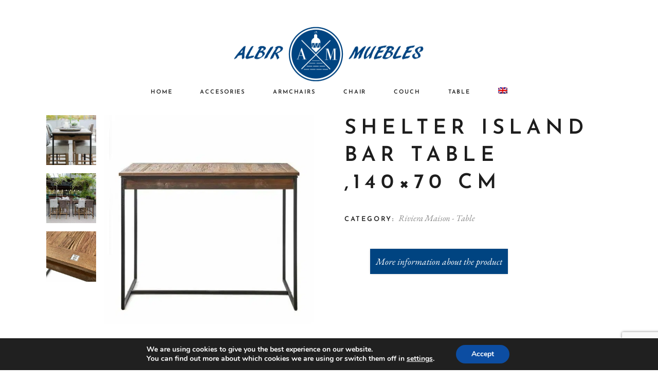

--- FILE ---
content_type: text/html; charset=UTF-8
request_url: https://albirmuebles.com/product/shelter-island-bar-table-140x70-cm/
body_size: 22847
content:
<!DOCTYPE html>
<html lang="en-US">
<head>
    <!-- Global site tag (gtag.js) - Google Analytics -->
<script async src="https://www.googletagmanager.com/gtag/js?id=G-0JP4XTW3YT"></script>
<script>
  window.dataLayer = window.dataLayer || [];
  function gtag(){dataLayer.push(arguments);}
  gtag('js', new Date());

  gtag('config', 'G-0JP4XTW3YT');
</script>
	<meta charset="UTF-8">
	<meta name="viewport" content="width=device-width, initial-scale=1, user-scalable=yes">
	<link rel="profile" href="https://gmpg.org/xfn/11">
	
	
	<meta name='robots' content='index, follow, max-image-preview:large, max-snippet:-1, max-video-preview:-1' />
<link rel="alternate" hreflang="en" href="https://albirmuebles.com/product/shelter-island-bar-table-140x70-cm/" />
<link rel="alternate" hreflang="es" href="https://albirmuebles.com/es/producto/shelter-island-bar-table-140x70-cm/" />
<link rel="alternate" hreflang="x-default" href="https://albirmuebles.com/product/shelter-island-bar-table-140x70-cm/" />

	<!-- This site is optimized with the Yoast SEO plugin v26.7 - https://yoast.com/wordpress/plugins/seo/ -->
	<title>Shelter Island Bar Table ,140x70 cm - Muebles Albir</title>
<link rel='preconnect' href='//www.google.com' />
<link rel='preconnect' href='//www.googletagmanager.com' />
<link rel='dns-prefetch' href='//www.google.com' />
<link rel='dns-prefetch' href='//www.googletagmanager.com' />

	<link rel="canonical" href="https://albirmuebles.com/product/shelter-island-bar-table-140x70-cm/" />
	<meta property="og:locale" content="en_US" />
	<meta property="og:type" content="article" />
	<meta property="og:title" content="Shelter Island Bar Table ,140x70 cm - Muebles Albir" />
	<meta property="og:description" content="A contemporary bar table with a robust table top of recycled elm wood and spruce wood. The iron frame gives the table an industrial character. The drawers on the side provide space for table accessories like placemats, coasters and maybe even tablecloths. &nbsp; More Information SKU 341410 Weight (kg) 20.001000 Length (cm) 140 Width (cm) [&hellip;]" />
	<meta property="og:url" content="https://albirmuebles.com/product/shelter-island-bar-table-140x70-cm/" />
	<meta property="og:site_name" content="Muebles Albir" />
	<meta property="article:publisher" content="https://www.facebook.com/Albir-Muebles-217159521715557/" />
	<meta property="article:modified_time" content="2021-12-11T11:00:34+00:00" />
	<meta property="og:image" content="https://e3vgfxkvpic.exactdn.com/wp-content/uploads/2021/12/341410_24.jpg" />
	<meta property="og:image:width" content="700" />
	<meta property="og:image:height" content="700" />
	<meta property="og:image:type" content="image/jpeg" />
	<meta name="twitter:card" content="summary_large_image" />
	<meta name="twitter:label1" content="Est. reading time" />
	<meta name="twitter:data1" content="1 minute" />
	<script type="application/ld+json" class="yoast-schema-graph">{"@context":"https://schema.org","@graph":[{"@type":"WebPage","@id":"https://albirmuebles.com/product/shelter-island-bar-table-140x70-cm/","url":"https://albirmuebles.com/product/shelter-island-bar-table-140x70-cm/","name":"Shelter Island Bar Table ,140x70 cm - Muebles Albir","isPartOf":{"@id":"https://albirmuebles.com/#website"},"primaryImageOfPage":{"@id":"https://albirmuebles.com/product/shelter-island-bar-table-140x70-cm/#primaryimage"},"image":{"@id":"https://albirmuebles.com/product/shelter-island-bar-table-140x70-cm/#primaryimage"},"thumbnailUrl":"https://e3vgfxkvpic.exactdn.com/wp-content/uploads/2021/12/341410_24.jpg?strip=all","datePublished":"2021-12-11T11:00:33+00:00","dateModified":"2021-12-11T11:00:34+00:00","breadcrumb":{"@id":"https://albirmuebles.com/product/shelter-island-bar-table-140x70-cm/#breadcrumb"},"inLanguage":"en-US","potentialAction":[{"@type":"ReadAction","target":["https://albirmuebles.com/product/shelter-island-bar-table-140x70-cm/"]}]},{"@type":"ImageObject","inLanguage":"en-US","@id":"https://albirmuebles.com/product/shelter-island-bar-table-140x70-cm/#primaryimage","url":"https://e3vgfxkvpic.exactdn.com/wp-content/uploads/2021/12/341410_24.jpg?strip=all","contentUrl":"https://e3vgfxkvpic.exactdn.com/wp-content/uploads/2021/12/341410_24.jpg?strip=all","width":700,"height":700},{"@type":"BreadcrumbList","@id":"https://albirmuebles.com/product/shelter-island-bar-table-140x70-cm/#breadcrumb","itemListElement":[{"@type":"ListItem","position":1,"name":"Home","item":"https://albirmuebles.com/"},{"@type":"ListItem","position":2,"name":"Shop","item":"https://albirmuebles.com/shop/"},{"@type":"ListItem","position":3,"name":"Shelter Island Bar Table ,140&#215;70 cm"}]},{"@type":"WebSite","@id":"https://albirmuebles.com/#website","url":"https://albirmuebles.com/","name":"Muebles Albir","description":"Muebles Albir","publisher":{"@id":"https://albirmuebles.com/#organization"},"potentialAction":[{"@type":"SearchAction","target":{"@type":"EntryPoint","urlTemplate":"https://albirmuebles.com/?s={search_term_string}"},"query-input":{"@type":"PropertyValueSpecification","valueRequired":true,"valueName":"search_term_string"}}],"inLanguage":"en-US"},{"@type":"Organization","@id":"https://albirmuebles.com/#organization","name":"Albirmuebles","url":"https://albirmuebles.com/","logo":{"@type":"ImageObject","inLanguage":"en-US","@id":"https://albirmuebles.com/#/schema/logo/image/","url":"https://e3vgfxkvpic.exactdn.com/wp-content/uploads/2020/10/logo_albir.png","contentUrl":"https://e3vgfxkvpic.exactdn.com/wp-content/uploads/2020/10/logo_albir.png","width":800,"height":235,"caption":"Albirmuebles"},"image":{"@id":"https://albirmuebles.com/#/schema/logo/image/"},"sameAs":["https://www.facebook.com/Albir-Muebles-217159521715557/","https://www.instagram.com/albir.muebles/"]}]}</script>
	<!-- / Yoast SEO plugin. -->


<link rel='dns-prefetch' href='//e3vgfxkvpic.exactdn.com' />
<link rel='preconnect' href='//e3vgfxkvpic.exactdn.com' />
<link rel='preconnect' href='//e3vgfxkvpic.exactdn.com' crossorigin />
<link rel="alternate" type="application/rss+xml" title="Muebles Albir &raquo; Feed" href="https://albirmuebles.com/feed/" />
<link rel="alternate" type="application/rss+xml" title="Muebles Albir &raquo; Comments Feed" href="https://albirmuebles.com/comments/feed/" />
<link rel="alternate" title="oEmbed (JSON)" type="application/json+oembed" href="https://albirmuebles.com/wp-json/oembed/1.0/embed?url=https%3A%2F%2Falbirmuebles.com%2Fproduct%2Fshelter-island-bar-table-140x70-cm%2F" />
<link rel="alternate" title="oEmbed (XML)" type="text/xml+oembed" href="https://albirmuebles.com/wp-json/oembed/1.0/embed?url=https%3A%2F%2Falbirmuebles.com%2Fproduct%2Fshelter-island-bar-table-140x70-cm%2F&#038;format=xml" />
<style id='wp-img-auto-sizes-contain-inline-css' type='text/css'>
img:is([sizes=auto i],[sizes^="auto," i]){contain-intrinsic-size:3000px 1500px}
/*# sourceURL=wp-img-auto-sizes-contain-inline-css */
</style>
<link rel='stylesheet' id='dripicons-css' href='https://e3vgfxkvpic.exactdn.com/wp-content/plugins/konsept-core/inc/icons/dripicons/assets/css/dripicons.min.css?m=1752506208' type='text/css' media='all' />
<link rel='stylesheet' id='elegant-icons-css' href='https://e3vgfxkvpic.exactdn.com/wp-content/plugins/konsept-core/inc/icons/elegant-icons/assets/css/elegant-icons.min.css?m=1752506208' type='text/css' media='all' />
<link rel='stylesheet' id='font-awesome-css' href='https://e3vgfxkvpic.exactdn.com/wp-content/plugins/konsept-core/inc/icons/font-awesome/assets/css/all.min.css?m=1752506208' type='text/css' media='all' />
<link rel='stylesheet' id='ionicons-css' href='https://e3vgfxkvpic.exactdn.com/wp-content/plugins/konsept-core/inc/icons/ionicons/assets/css/ionicons.min.css?m=1752506208' type='text/css' media='all' />
<link rel='stylesheet' id='linea-icons-css' href='https://e3vgfxkvpic.exactdn.com/wp-content/plugins/konsept-core/inc/icons/linea-icons/assets/css/linea-icons.min.css?m=1752506208' type='text/css' media='all' />
<link rel='stylesheet' id='linear-icons-css' href='https://e3vgfxkvpic.exactdn.com/wp-content/plugins/konsept-core/inc/icons/linear-icons/assets/css/linear-icons.min.css?m=1752506208' type='text/css' media='all' />
<link rel='stylesheet' id='simple-line-icons-css' href='https://e3vgfxkvpic.exactdn.com/wp-content/plugins/konsept-core/inc/icons/simple-line-icons/assets/css/simple-line-icons.min.css?m=1752506208' type='text/css' media='all' />
<style id='wp-emoji-styles-inline-css' type='text/css'>

	img.wp-smiley, img.emoji {
		display: inline !important;
		border: none !important;
		box-shadow: none !important;
		height: 1em !important;
		width: 1em !important;
		margin: 0 0.07em !important;
		vertical-align: -0.1em !important;
		background: none !important;
		padding: 0 !important;
	}
/*# sourceURL=wp-emoji-styles-inline-css */
</style>
<link rel='stylesheet' id='wp-block-library-css' href='https://e3vgfxkvpic.exactdn.com/wp-includes/css/dist/block-library/style.min.css?ver=6.9' type='text/css' media='all' />
<style id='global-styles-inline-css' type='text/css'>
:root{--wp--preset--aspect-ratio--square: 1;--wp--preset--aspect-ratio--4-3: 4/3;--wp--preset--aspect-ratio--3-4: 3/4;--wp--preset--aspect-ratio--3-2: 3/2;--wp--preset--aspect-ratio--2-3: 2/3;--wp--preset--aspect-ratio--16-9: 16/9;--wp--preset--aspect-ratio--9-16: 9/16;--wp--preset--color--black: #000000;--wp--preset--color--cyan-bluish-gray: #abb8c3;--wp--preset--color--white: #ffffff;--wp--preset--color--pale-pink: #f78da7;--wp--preset--color--vivid-red: #cf2e2e;--wp--preset--color--luminous-vivid-orange: #ff6900;--wp--preset--color--luminous-vivid-amber: #fcb900;--wp--preset--color--light-green-cyan: #7bdcb5;--wp--preset--color--vivid-green-cyan: #00d084;--wp--preset--color--pale-cyan-blue: #8ed1fc;--wp--preset--color--vivid-cyan-blue: #0693e3;--wp--preset--color--vivid-purple: #9b51e0;--wp--preset--gradient--vivid-cyan-blue-to-vivid-purple: linear-gradient(135deg,rgb(6,147,227) 0%,rgb(155,81,224) 100%);--wp--preset--gradient--light-green-cyan-to-vivid-green-cyan: linear-gradient(135deg,rgb(122,220,180) 0%,rgb(0,208,130) 100%);--wp--preset--gradient--luminous-vivid-amber-to-luminous-vivid-orange: linear-gradient(135deg,rgb(252,185,0) 0%,rgb(255,105,0) 100%);--wp--preset--gradient--luminous-vivid-orange-to-vivid-red: linear-gradient(135deg,rgb(255,105,0) 0%,rgb(207,46,46) 100%);--wp--preset--gradient--very-light-gray-to-cyan-bluish-gray: linear-gradient(135deg,rgb(238,238,238) 0%,rgb(169,184,195) 100%);--wp--preset--gradient--cool-to-warm-spectrum: linear-gradient(135deg,rgb(74,234,220) 0%,rgb(151,120,209) 20%,rgb(207,42,186) 40%,rgb(238,44,130) 60%,rgb(251,105,98) 80%,rgb(254,248,76) 100%);--wp--preset--gradient--blush-light-purple: linear-gradient(135deg,rgb(255,206,236) 0%,rgb(152,150,240) 100%);--wp--preset--gradient--blush-bordeaux: linear-gradient(135deg,rgb(254,205,165) 0%,rgb(254,45,45) 50%,rgb(107,0,62) 100%);--wp--preset--gradient--luminous-dusk: linear-gradient(135deg,rgb(255,203,112) 0%,rgb(199,81,192) 50%,rgb(65,88,208) 100%);--wp--preset--gradient--pale-ocean: linear-gradient(135deg,rgb(255,245,203) 0%,rgb(182,227,212) 50%,rgb(51,167,181) 100%);--wp--preset--gradient--electric-grass: linear-gradient(135deg,rgb(202,248,128) 0%,rgb(113,206,126) 100%);--wp--preset--gradient--midnight: linear-gradient(135deg,rgb(2,3,129) 0%,rgb(40,116,252) 100%);--wp--preset--font-size--small: 13px;--wp--preset--font-size--medium: 20px;--wp--preset--font-size--large: 36px;--wp--preset--font-size--x-large: 42px;--wp--preset--spacing--20: 0.44rem;--wp--preset--spacing--30: 0.67rem;--wp--preset--spacing--40: 1rem;--wp--preset--spacing--50: 1.5rem;--wp--preset--spacing--60: 2.25rem;--wp--preset--spacing--70: 3.38rem;--wp--preset--spacing--80: 5.06rem;--wp--preset--shadow--natural: 6px 6px 9px rgba(0, 0, 0, 0.2);--wp--preset--shadow--deep: 12px 12px 50px rgba(0, 0, 0, 0.4);--wp--preset--shadow--sharp: 6px 6px 0px rgba(0, 0, 0, 0.2);--wp--preset--shadow--outlined: 6px 6px 0px -3px rgb(255, 255, 255), 6px 6px rgb(0, 0, 0);--wp--preset--shadow--crisp: 6px 6px 0px rgb(0, 0, 0);}:where(.is-layout-flex){gap: 0.5em;}:where(.is-layout-grid){gap: 0.5em;}body .is-layout-flex{display: flex;}.is-layout-flex{flex-wrap: wrap;align-items: center;}.is-layout-flex > :is(*, div){margin: 0;}body .is-layout-grid{display: grid;}.is-layout-grid > :is(*, div){margin: 0;}:where(.wp-block-columns.is-layout-flex){gap: 2em;}:where(.wp-block-columns.is-layout-grid){gap: 2em;}:where(.wp-block-post-template.is-layout-flex){gap: 1.25em;}:where(.wp-block-post-template.is-layout-grid){gap: 1.25em;}.has-black-color{color: var(--wp--preset--color--black) !important;}.has-cyan-bluish-gray-color{color: var(--wp--preset--color--cyan-bluish-gray) !important;}.has-white-color{color: var(--wp--preset--color--white) !important;}.has-pale-pink-color{color: var(--wp--preset--color--pale-pink) !important;}.has-vivid-red-color{color: var(--wp--preset--color--vivid-red) !important;}.has-luminous-vivid-orange-color{color: var(--wp--preset--color--luminous-vivid-orange) !important;}.has-luminous-vivid-amber-color{color: var(--wp--preset--color--luminous-vivid-amber) !important;}.has-light-green-cyan-color{color: var(--wp--preset--color--light-green-cyan) !important;}.has-vivid-green-cyan-color{color: var(--wp--preset--color--vivid-green-cyan) !important;}.has-pale-cyan-blue-color{color: var(--wp--preset--color--pale-cyan-blue) !important;}.has-vivid-cyan-blue-color{color: var(--wp--preset--color--vivid-cyan-blue) !important;}.has-vivid-purple-color{color: var(--wp--preset--color--vivid-purple) !important;}.has-black-background-color{background-color: var(--wp--preset--color--black) !important;}.has-cyan-bluish-gray-background-color{background-color: var(--wp--preset--color--cyan-bluish-gray) !important;}.has-white-background-color{background-color: var(--wp--preset--color--white) !important;}.has-pale-pink-background-color{background-color: var(--wp--preset--color--pale-pink) !important;}.has-vivid-red-background-color{background-color: var(--wp--preset--color--vivid-red) !important;}.has-luminous-vivid-orange-background-color{background-color: var(--wp--preset--color--luminous-vivid-orange) !important;}.has-luminous-vivid-amber-background-color{background-color: var(--wp--preset--color--luminous-vivid-amber) !important;}.has-light-green-cyan-background-color{background-color: var(--wp--preset--color--light-green-cyan) !important;}.has-vivid-green-cyan-background-color{background-color: var(--wp--preset--color--vivid-green-cyan) !important;}.has-pale-cyan-blue-background-color{background-color: var(--wp--preset--color--pale-cyan-blue) !important;}.has-vivid-cyan-blue-background-color{background-color: var(--wp--preset--color--vivid-cyan-blue) !important;}.has-vivid-purple-background-color{background-color: var(--wp--preset--color--vivid-purple) !important;}.has-black-border-color{border-color: var(--wp--preset--color--black) !important;}.has-cyan-bluish-gray-border-color{border-color: var(--wp--preset--color--cyan-bluish-gray) !important;}.has-white-border-color{border-color: var(--wp--preset--color--white) !important;}.has-pale-pink-border-color{border-color: var(--wp--preset--color--pale-pink) !important;}.has-vivid-red-border-color{border-color: var(--wp--preset--color--vivid-red) !important;}.has-luminous-vivid-orange-border-color{border-color: var(--wp--preset--color--luminous-vivid-orange) !important;}.has-luminous-vivid-amber-border-color{border-color: var(--wp--preset--color--luminous-vivid-amber) !important;}.has-light-green-cyan-border-color{border-color: var(--wp--preset--color--light-green-cyan) !important;}.has-vivid-green-cyan-border-color{border-color: var(--wp--preset--color--vivid-green-cyan) !important;}.has-pale-cyan-blue-border-color{border-color: var(--wp--preset--color--pale-cyan-blue) !important;}.has-vivid-cyan-blue-border-color{border-color: var(--wp--preset--color--vivid-cyan-blue) !important;}.has-vivid-purple-border-color{border-color: var(--wp--preset--color--vivid-purple) !important;}.has-vivid-cyan-blue-to-vivid-purple-gradient-background{background: var(--wp--preset--gradient--vivid-cyan-blue-to-vivid-purple) !important;}.has-light-green-cyan-to-vivid-green-cyan-gradient-background{background: var(--wp--preset--gradient--light-green-cyan-to-vivid-green-cyan) !important;}.has-luminous-vivid-amber-to-luminous-vivid-orange-gradient-background{background: var(--wp--preset--gradient--luminous-vivid-amber-to-luminous-vivid-orange) !important;}.has-luminous-vivid-orange-to-vivid-red-gradient-background{background: var(--wp--preset--gradient--luminous-vivid-orange-to-vivid-red) !important;}.has-very-light-gray-to-cyan-bluish-gray-gradient-background{background: var(--wp--preset--gradient--very-light-gray-to-cyan-bluish-gray) !important;}.has-cool-to-warm-spectrum-gradient-background{background: var(--wp--preset--gradient--cool-to-warm-spectrum) !important;}.has-blush-light-purple-gradient-background{background: var(--wp--preset--gradient--blush-light-purple) !important;}.has-blush-bordeaux-gradient-background{background: var(--wp--preset--gradient--blush-bordeaux) !important;}.has-luminous-dusk-gradient-background{background: var(--wp--preset--gradient--luminous-dusk) !important;}.has-pale-ocean-gradient-background{background: var(--wp--preset--gradient--pale-ocean) !important;}.has-electric-grass-gradient-background{background: var(--wp--preset--gradient--electric-grass) !important;}.has-midnight-gradient-background{background: var(--wp--preset--gradient--midnight) !important;}.has-small-font-size{font-size: var(--wp--preset--font-size--small) !important;}.has-medium-font-size{font-size: var(--wp--preset--font-size--medium) !important;}.has-large-font-size{font-size: var(--wp--preset--font-size--large) !important;}.has-x-large-font-size{font-size: var(--wp--preset--font-size--x-large) !important;}
/*# sourceURL=global-styles-inline-css */
</style>

<style id='classic-theme-styles-inline-css' type='text/css'>
/*! This file is auto-generated */
.wp-block-button__link{color:#fff;background-color:#32373c;border-radius:9999px;box-shadow:none;text-decoration:none;padding:calc(.667em + 2px) calc(1.333em + 2px);font-size:1.125em}.wp-block-file__button{background:#32373c;color:#fff;text-decoration:none}
/*# sourceURL=/wp-includes/css/classic-themes.min.css */
</style>
<link rel='stylesheet' id='contact-form-7-css' href='https://e3vgfxkvpic.exactdn.com/wp-content/plugins/contact-form-7/includes/css/styles.css?ver=5.9.5' type='text/css' media='all' />
<link rel='stylesheet' id='rs-plugin-settings-css' href='https://e3vgfxkvpic.exactdn.com/wp-content/plugins/revslider/public/assets/css/rs6.css?ver=6.2.22' type='text/css' media='all' />
<style id='rs-plugin-settings-inline-css' type='text/css'>
#rs-demo-id {}
/*# sourceURL=rs-plugin-settings-inline-css */
</style>
<style id='woocommerce-inline-inline-css' type='text/css'>
.woocommerce form .form-row .required { visibility: visible; }
/*# sourceURL=woocommerce-inline-inline-css */
</style>
<link rel='stylesheet' id='wpml-legacy-horizontal-list-0-css' href='https://e3vgfxkvpic.exactdn.com/wp-content/plugins/sitepress-multilingual-cms/templates/language-switchers/legacy-list-horizontal/style.min.css?ver=1' type='text/css' media='all' />
<link rel='stylesheet' id='wpml-menu-item-0-css' href='https://e3vgfxkvpic.exactdn.com/wp-content/plugins/sitepress-multilingual-cms/templates/language-switchers/menu-item/style.min.css?ver=1' type='text/css' media='all' />
<link rel='stylesheet' id='select2-css' href='https://e3vgfxkvpic.exactdn.com/wp-content/plugins/woocommerce/assets/css/select2.css?ver=5.9.1' type='text/css' media='all' />
<link rel='stylesheet' id='konsept-core-dashboard-style-css' href='https://e3vgfxkvpic.exactdn.com/wp-content/plugins/konsept-core/inc/core-dashboard/assets/css/core-dashboard.min.css?m=1752506209' type='text/css' media='all' />
<link rel='stylesheet' id='perfect-scrollbar-css' href='https://e3vgfxkvpic.exactdn.com/wp-content/plugins/konsept-core/assets/plugins/perfect-scrollbar/perfect-scrollbar.css?m=1752506209' type='text/css' media='all' />
<link rel='stylesheet' id='swiper-css' href='https://e3vgfxkvpic.exactdn.com/wp-content/themes/konsept/assets/plugins/swiper/swiper.min.css?m=1752506208' type='text/css' media='all' />
<link rel='stylesheet' id='konsept-main-css' href='https://e3vgfxkvpic.exactdn.com/wp-content/themes/konsept/assets/css/main.min.css?m=1752506208' type='text/css' media='all' />
<link rel='stylesheet' id='konsept-core-style-css' href='https://e3vgfxkvpic.exactdn.com/wp-content/plugins/konsept-core/assets/css/konsept-core.min.css?m=1752506209' type='text/css' media='all' />
<link rel='stylesheet' id='konsept-membership-style-css' href='https://e3vgfxkvpic.exactdn.com/wp-content/plugins/konsept-membership/assets/css/konsept-membership.min.css?m=1752506209' type='text/css' media='all' />
<link rel='stylesheet' id='konsept-child-style-css' href='https://e3vgfxkvpic.exactdn.com/wp-content/themes/konsept-child/style.css?m=1752506208' type='text/css' media='all' />
<link rel='stylesheet' id='magnific-popup-css' href='https://e3vgfxkvpic.exactdn.com/wp-content/themes/konsept/assets/plugins/magnific-popup/magnific-popup.css?m=1752506208' type='text/css' media='all' />
<link rel='stylesheet' id='konsept-style-css' href='https://e3vgfxkvpic.exactdn.com/wp-content/themes/konsept/style.css?m=1752506208' type='text/css' media='all' />
<style id='konsept-style-inline-css' type='text/css'>
#qodef-page-inner { padding: 100px 0px 130px 0px;}#qodef-top-area-inner { height: 35px;}#qodef-side-area { background-color: #ffffff;}.qodef-page-title { height: 60px;background-color: #f4f2f2;}@media only screen and (max-width: 1024px) { .qodef-page-title { height: 60px;}}@media only screen and (max-width: 680px){h1 { font-size: 35px;}}
/*# sourceURL=konsept-style-inline-css */
</style>
<link rel='stylesheet' id='moove_gdpr_frontend-css' href='https://e3vgfxkvpic.exactdn.com/wp-content/plugins/gdpr-cookie-compliance/dist/styles/gdpr-main.css?ver=5.0.9' type='text/css' media='all' />
<style id='moove_gdpr_frontend-inline-css' type='text/css'>
#moove_gdpr_cookie_modal,#moove_gdpr_cookie_info_bar,.gdpr_cookie_settings_shortcode_content{font-family:&#039;Nunito&#039;,sans-serif}#moove_gdpr_save_popup_settings_button{background-color:#373737;color:#fff}#moove_gdpr_save_popup_settings_button:hover{background-color:#000}#moove_gdpr_cookie_info_bar .moove-gdpr-info-bar-container .moove-gdpr-info-bar-content a.mgbutton,#moove_gdpr_cookie_info_bar .moove-gdpr-info-bar-container .moove-gdpr-info-bar-content button.mgbutton{background-color:#0c4da2}#moove_gdpr_cookie_modal .moove-gdpr-modal-content .moove-gdpr-modal-footer-content .moove-gdpr-button-holder a.mgbutton,#moove_gdpr_cookie_modal .moove-gdpr-modal-content .moove-gdpr-modal-footer-content .moove-gdpr-button-holder button.mgbutton,.gdpr_cookie_settings_shortcode_content .gdpr-shr-button.button-green{background-color:#0c4da2;border-color:#0c4da2}#moove_gdpr_cookie_modal .moove-gdpr-modal-content .moove-gdpr-modal-footer-content .moove-gdpr-button-holder a.mgbutton:hover,#moove_gdpr_cookie_modal .moove-gdpr-modal-content .moove-gdpr-modal-footer-content .moove-gdpr-button-holder button.mgbutton:hover,.gdpr_cookie_settings_shortcode_content .gdpr-shr-button.button-green:hover{background-color:#fff;color:#0c4da2}#moove_gdpr_cookie_modal .moove-gdpr-modal-content .moove-gdpr-modal-close i,#moove_gdpr_cookie_modal .moove-gdpr-modal-content .moove-gdpr-modal-close span.gdpr-icon{background-color:#0c4da2;border:1px solid #0c4da2}#moove_gdpr_cookie_info_bar span.moove-gdpr-infobar-allow-all.focus-g,#moove_gdpr_cookie_info_bar span.moove-gdpr-infobar-allow-all:focus,#moove_gdpr_cookie_info_bar button.moove-gdpr-infobar-allow-all.focus-g,#moove_gdpr_cookie_info_bar button.moove-gdpr-infobar-allow-all:focus,#moove_gdpr_cookie_info_bar span.moove-gdpr-infobar-reject-btn.focus-g,#moove_gdpr_cookie_info_bar span.moove-gdpr-infobar-reject-btn:focus,#moove_gdpr_cookie_info_bar button.moove-gdpr-infobar-reject-btn.focus-g,#moove_gdpr_cookie_info_bar button.moove-gdpr-infobar-reject-btn:focus,#moove_gdpr_cookie_info_bar span.change-settings-button.focus-g,#moove_gdpr_cookie_info_bar span.change-settings-button:focus,#moove_gdpr_cookie_info_bar button.change-settings-button.focus-g,#moove_gdpr_cookie_info_bar button.change-settings-button:focus{-webkit-box-shadow:0 0 1px 3px #0c4da2;-moz-box-shadow:0 0 1px 3px #0c4da2;box-shadow:0 0 1px 3px #0c4da2}#moove_gdpr_cookie_modal .moove-gdpr-modal-content .moove-gdpr-modal-close i:hover,#moove_gdpr_cookie_modal .moove-gdpr-modal-content .moove-gdpr-modal-close span.gdpr-icon:hover,#moove_gdpr_cookie_info_bar span[data-href]>u.change-settings-button{color:#0c4da2}#moove_gdpr_cookie_modal .moove-gdpr-modal-content .moove-gdpr-modal-left-content #moove-gdpr-menu li.menu-item-selected a span.gdpr-icon,#moove_gdpr_cookie_modal .moove-gdpr-modal-content .moove-gdpr-modal-left-content #moove-gdpr-menu li.menu-item-selected button span.gdpr-icon{color:inherit}#moove_gdpr_cookie_modal .moove-gdpr-modal-content .moove-gdpr-modal-left-content #moove-gdpr-menu li a span.gdpr-icon,#moove_gdpr_cookie_modal .moove-gdpr-modal-content .moove-gdpr-modal-left-content #moove-gdpr-menu li button span.gdpr-icon{color:inherit}#moove_gdpr_cookie_modal .gdpr-acc-link{line-height:0;font-size:0;color:transparent;position:absolute}#moove_gdpr_cookie_modal .moove-gdpr-modal-content .moove-gdpr-modal-close:hover i,#moove_gdpr_cookie_modal .moove-gdpr-modal-content .moove-gdpr-modal-left-content #moove-gdpr-menu li a,#moove_gdpr_cookie_modal .moove-gdpr-modal-content .moove-gdpr-modal-left-content #moove-gdpr-menu li button,#moove_gdpr_cookie_modal .moove-gdpr-modal-content .moove-gdpr-modal-left-content #moove-gdpr-menu li button i,#moove_gdpr_cookie_modal .moove-gdpr-modal-content .moove-gdpr-modal-left-content #moove-gdpr-menu li a i,#moove_gdpr_cookie_modal .moove-gdpr-modal-content .moove-gdpr-tab-main .moove-gdpr-tab-main-content a:hover,#moove_gdpr_cookie_info_bar.moove-gdpr-dark-scheme .moove-gdpr-info-bar-container .moove-gdpr-info-bar-content a.mgbutton:hover,#moove_gdpr_cookie_info_bar.moove-gdpr-dark-scheme .moove-gdpr-info-bar-container .moove-gdpr-info-bar-content button.mgbutton:hover,#moove_gdpr_cookie_info_bar.moove-gdpr-dark-scheme .moove-gdpr-info-bar-container .moove-gdpr-info-bar-content a:hover,#moove_gdpr_cookie_info_bar.moove-gdpr-dark-scheme .moove-gdpr-info-bar-container .moove-gdpr-info-bar-content button:hover,#moove_gdpr_cookie_info_bar.moove-gdpr-dark-scheme .moove-gdpr-info-bar-container .moove-gdpr-info-bar-content span.change-settings-button:hover,#moove_gdpr_cookie_info_bar.moove-gdpr-dark-scheme .moove-gdpr-info-bar-container .moove-gdpr-info-bar-content button.change-settings-button:hover,#moove_gdpr_cookie_info_bar.moove-gdpr-dark-scheme .moove-gdpr-info-bar-container .moove-gdpr-info-bar-content u.change-settings-button:hover,#moove_gdpr_cookie_info_bar span[data-href]>u.change-settings-button,#moove_gdpr_cookie_info_bar.moove-gdpr-dark-scheme .moove-gdpr-info-bar-container .moove-gdpr-info-bar-content a.mgbutton.focus-g,#moove_gdpr_cookie_info_bar.moove-gdpr-dark-scheme .moove-gdpr-info-bar-container .moove-gdpr-info-bar-content button.mgbutton.focus-g,#moove_gdpr_cookie_info_bar.moove-gdpr-dark-scheme .moove-gdpr-info-bar-container .moove-gdpr-info-bar-content a.focus-g,#moove_gdpr_cookie_info_bar.moove-gdpr-dark-scheme .moove-gdpr-info-bar-container .moove-gdpr-info-bar-content button.focus-g,#moove_gdpr_cookie_info_bar.moove-gdpr-dark-scheme .moove-gdpr-info-bar-container .moove-gdpr-info-bar-content a.mgbutton:focus,#moove_gdpr_cookie_info_bar.moove-gdpr-dark-scheme .moove-gdpr-info-bar-container .moove-gdpr-info-bar-content button.mgbutton:focus,#moove_gdpr_cookie_info_bar.moove-gdpr-dark-scheme .moove-gdpr-info-bar-container .moove-gdpr-info-bar-content a:focus,#moove_gdpr_cookie_info_bar.moove-gdpr-dark-scheme .moove-gdpr-info-bar-container .moove-gdpr-info-bar-content button:focus,#moove_gdpr_cookie_info_bar.moove-gdpr-dark-scheme .moove-gdpr-info-bar-container .moove-gdpr-info-bar-content span.change-settings-button.focus-g,span.change-settings-button:focus,button.change-settings-button.focus-g,button.change-settings-button:focus,#moove_gdpr_cookie_info_bar.moove-gdpr-dark-scheme .moove-gdpr-info-bar-container .moove-gdpr-info-bar-content u.change-settings-button.focus-g,#moove_gdpr_cookie_info_bar.moove-gdpr-dark-scheme .moove-gdpr-info-bar-container .moove-gdpr-info-bar-content u.change-settings-button:focus{color:#0c4da2}#moove_gdpr_cookie_modal .moove-gdpr-branding.focus-g span,#moove_gdpr_cookie_modal .moove-gdpr-modal-content .moove-gdpr-tab-main a.focus-g,#moove_gdpr_cookie_modal .moove-gdpr-modal-content .moove-gdpr-tab-main .gdpr-cd-details-toggle.focus-g{color:#0c4da2}#moove_gdpr_cookie_modal.gdpr_lightbox-hide{display:none}
/*# sourceURL=moove_gdpr_frontend-inline-css */
</style>
<script type="text/javascript" src="https://e3vgfxkvpic.exactdn.com/wp-includes/js/jquery/jquery.min.js?ver=3.7.1" id="jquery-core-js"></script>
<script type="text/javascript" src="https://e3vgfxkvpic.exactdn.com/wp-includes/js/jquery/jquery-migrate.min.js?ver=3.4.1" id="jquery-migrate-js"></script>
<script type="text/javascript" src="https://e3vgfxkvpic.exactdn.com/wp-content/plugins/revslider/public/assets/js/rbtools.min.js?ver=6.2.22" id="tp-tools-js"></script>
<script type="text/javascript" src="https://e3vgfxkvpic.exactdn.com/wp-content/plugins/revslider/public/assets/js/rs6.min.js?ver=6.2.22" id="revmin-js"></script>
<link rel="https://api.w.org/" href="https://albirmuebles.com/wp-json/" /><link rel="alternate" title="JSON" type="application/json" href="https://albirmuebles.com/wp-json/wp/v2/product/10038" /><link rel="EditURI" type="application/rsd+xml" title="RSD" href="https://albirmuebles.com/xmlrpc.php?rsd" />
<meta name="generator" content="WordPress 6.9" />
<meta name="generator" content="WooCommerce 5.9.1" />
<link rel='shortlink' href='https://albirmuebles.com/?p=10038' />
<meta name="generator" content="WPML ver:4.8.6 stt:1,2;" />
<style id='swis-font-css'>
@font-face{font-family:'Material Icons';font-style:normal;font-weight:400;font-display:swap;src:url(https://e3vgfxkvpic.exactdn.com/easyio-gfont/s/materialicons/v139/flUhRq6tzZclQEJ-Vdg-IuiaDsNZ.ttf) format('truetype')}.material-icons{font-family:'Material Icons';font-weight:400;font-style:normal;font-size:24px;line-height:1;letter-spacing:normal;text-transform:none;display:inline-block;white-space:nowrap;word-wrap:normal;direction:ltr}@font-face{font-family:'EB Garamond';font-style:italic;font-weight:400;font-display:swap;src:url(https://e3vgfxkvpic.exactdn.com/easyio-gfont/s/ebgaramond/v26/SlGFmQSNjdsmc35JDF1K5GRwUjcdlttVFm-rI7e8QL9zU60.ttf) format('truetype')}@font-face{font-family:'EB Garamond';font-style:normal;font-weight:400;font-display:swap;src:url(https://e3vgfxkvpic.exactdn.com/easyio-gfont/s/ebgaramond/v26/SlGDmQSNjdsmc35JDF1K5E55YMjF_7DPuGi-6_RkCo96.ttf) format('truetype')}@font-face{font-family:'EB Garamond';font-style:normal;font-weight:600;font-display:swap;src:url(https://e3vgfxkvpic.exactdn.com/easyio-gfont/s/ebgaramond/v26/SlGDmQSNjdsmc35JDF1K5E55YMjF_7DPuGi-NfNkCo96.ttf) format('truetype')}@font-face{font-family:'EB Garamond';font-style:normal;font-weight:700;font-display:swap;src:url(https://e3vgfxkvpic.exactdn.com/easyio-gfont/s/ebgaramond/v26/SlGDmQSNjdsmc35JDF1K5E55YMjF_7DPuGi-DPNkCo96.ttf) format('truetype')}@font-face{font-family:'Josefin Sans';font-style:italic;font-weight:400;font-display:swap;src:url(https://e3vgfxkvpic.exactdn.com/easyio-gfont/s/josefinsans/v25/Qw3JZQNVED7rKGKxtqIqX5EUCGZ2dIn0FyA96fCTtIJRIyzt.ttf) format('truetype')}@font-face{font-family:'Josefin Sans';font-style:normal;font-weight:300;font-display:swap;src:url(https://e3vgfxkvpic.exactdn.com/easyio-gfont/s/josefinsans/v25/Qw3PZQNVED7rKGKxtqIqX5E-AVSJrOCfjY46_GbQbMhhKg.ttf) format('truetype')}@font-face{font-family:'Josefin Sans';font-style:normal;font-weight:400;font-display:swap;src:url(https://e3vgfxkvpic.exactdn.com/easyio-gfont/s/josefinsans/v25/Qw3PZQNVED7rKGKxtqIqX5E-AVSJrOCfjY46_DjQbMhhKg.ttf) format('truetype')}@font-face{font-family:'Josefin Sans';font-style:normal;font-weight:600;font-display:swap;src:url(https://e3vgfxkvpic.exactdn.com/easyio-gfont/s/josefinsans/v25/Qw3PZQNVED7rKGKxtqIqX5E-AVSJrOCfjY46_ObXbMhhKg.ttf) format('truetype')}@font-face{font-family:'Josefin Sans';font-style:normal;font-weight:700;font-display:swap;src:url(https://e3vgfxkvpic.exactdn.com/easyio-gfont/s/josefinsans/v25/Qw3PZQNVED7rKGKxtqIqX5E-AVSJrOCfjY46_N_XbMhhKg.ttf) format('truetype')}@font-face{font-family:'Open Sans';font-style:italic;font-weight:400;font-stretch:normal;font-display:swap;src:url(https://e3vgfxkvpic.exactdn.com/easyio-gfont/s/opensans/v34/memQYaGs126MiZpBA-UFUIcVXSCEkx2cmqvXlWq8tWZ0Pw86hd0Rk8ZkWV4exQ.ttf) format('truetype')}@font-face{font-family:'Open Sans';font-style:normal;font-weight:300;font-stretch:normal;font-display:swap;src:url(https://e3vgfxkvpic.exactdn.com/easyio-gfont/s/opensans/v34/memSYaGs126MiZpBA-UvWbX2vVnXBbObj2OVZyOOSr4dVJWUgsiH0B4uaVc.ttf) format('truetype')}@font-face{font-family:'Open Sans';font-style:normal;font-weight:400;font-stretch:normal;font-display:swap;src:url(https://e3vgfxkvpic.exactdn.com/easyio-gfont/s/opensans/v34/memSYaGs126MiZpBA-UvWbX2vVnXBbObj2OVZyOOSr4dVJWUgsjZ0B4uaVc.ttf) format('truetype')}@font-face{font-family:'Open Sans';font-style:normal;font-weight:600;font-stretch:normal;font-display:swap;src:url(https://e3vgfxkvpic.exactdn.com/easyio-gfont/s/opensans/v34/memSYaGs126MiZpBA-UvWbX2vVnXBbObj2OVZyOOSr4dVJWUgsgH1x4uaVc.ttf) format('truetype')}@font-face{font-family:'Open Sans';font-style:normal;font-weight:700;font-stretch:normal;font-display:swap;src:url(https://e3vgfxkvpic.exactdn.com/easyio-gfont/s/opensans/v34/memSYaGs126MiZpBA-UvWbX2vVnXBbObj2OVZyOOSr4dVJWUgsg-1x4uaVc.ttf) format('truetype')}@font-face{font-family:'Roboto';font-style:italic;font-weight:100;font-display:swap;src:url(https://e3vgfxkvpic.exactdn.com/easyio-gfont/s/roboto/v30/KFOiCnqEu92Fr1Mu51QrEzAdKg.ttf) format('truetype')}@font-face{font-family:'Roboto';font-style:italic;font-weight:300;font-display:swap;src:url(https://e3vgfxkvpic.exactdn.com/easyio-gfont/s/roboto/v30/KFOjCnqEu92Fr1Mu51TjASc6CsE.ttf) format('truetype')}@font-face{font-family:'Roboto';font-style:italic;font-weight:400;font-display:swap;src:url(https://e3vgfxkvpic.exactdn.com/easyio-gfont/s/roboto/v30/KFOkCnqEu92Fr1Mu51xIIzc.ttf) format('truetype')}@font-face{font-family:'Roboto';font-style:italic;font-weight:500;font-display:swap;src:url(https://e3vgfxkvpic.exactdn.com/easyio-gfont/s/roboto/v30/KFOjCnqEu92Fr1Mu51S7ACc6CsE.ttf) format('truetype')}@font-face{font-family:'Roboto';font-style:italic;font-weight:700;font-display:swap;src:url(https://e3vgfxkvpic.exactdn.com/easyio-gfont/s/roboto/v30/KFOjCnqEu92Fr1Mu51TzBic6CsE.ttf) format('truetype')}@font-face{font-family:'Roboto';font-style:italic;font-weight:900;font-display:swap;src:url(https://e3vgfxkvpic.exactdn.com/easyio-gfont/s/roboto/v30/KFOjCnqEu92Fr1Mu51TLBCc6CsE.ttf) format('truetype')}@font-face{font-family:'Roboto';font-style:normal;font-weight:100;font-display:swap;src:url(https://e3vgfxkvpic.exactdn.com/easyio-gfont/s/roboto/v30/KFOkCnqEu92Fr1MmgVxIIzc.ttf) format('truetype')}@font-face{font-family:'Roboto';font-style:normal;font-weight:300;font-display:swap;src:url(https://e3vgfxkvpic.exactdn.com/easyio-gfont/s/roboto/v30/KFOlCnqEu92Fr1MmSU5fBBc9.ttf) format('truetype')}@font-face{font-family:'Roboto';font-style:normal;font-weight:400;font-display:swap;src:url(https://e3vgfxkvpic.exactdn.com/easyio-gfont/s/roboto/v30/KFOmCnqEu92Fr1Mu4mxP.ttf) format('truetype')}@font-face{font-family:'Roboto';font-style:normal;font-weight:500;font-display:swap;src:url(https://e3vgfxkvpic.exactdn.com/easyio-gfont/s/roboto/v30/KFOlCnqEu92Fr1MmEU9fBBc9.ttf) format('truetype')}@font-face{font-family:'Roboto';font-style:normal;font-weight:700;font-display:swap;src:url(https://e3vgfxkvpic.exactdn.com/easyio-gfont/s/roboto/v30/KFOlCnqEu92Fr1MmWUlfBBc9.ttf) format('truetype')}@font-face{font-family:'Roboto';font-style:normal;font-weight:900;font-display:swap;src:url(https://e3vgfxkvpic.exactdn.com/easyio-gfont/s/roboto/v30/KFOlCnqEu92Fr1MmYUtfBBc9.ttf) format('truetype')}@font-face{font-family:'Roboto Slab';font-style:normal;font-weight:100;font-display:swap;src:url(https://e3vgfxkvpic.exactdn.com/easyio-gfont/s/robotoslab/v24/BngbUXZYTXPIvIBgJJSb6s3BzlRRfKOFbvjojIWmb2Rm.ttf) format('truetype')}@font-face{font-family:'Roboto Slab';font-style:normal;font-weight:200;font-display:swap;src:url(https://e3vgfxkvpic.exactdn.com/easyio-gfont/s/robotoslab/v24/BngbUXZYTXPIvIBgJJSb6s3BzlRRfKOFbvjoDISmb2Rm.ttf) format('truetype')}@font-face{font-family:'Roboto Slab';font-style:normal;font-weight:300;font-display:swap;src:url(https://e3vgfxkvpic.exactdn.com/easyio-gfont/s/robotoslab/v24/BngbUXZYTXPIvIBgJJSb6s3BzlRRfKOFbvjo0oSmb2Rm.ttf) format('truetype')}@font-face{font-family:'Roboto Slab';font-style:normal;font-weight:400;font-display:swap;src:url(https://e3vgfxkvpic.exactdn.com/easyio-gfont/s/robotoslab/v24/BngbUXZYTXPIvIBgJJSb6s3BzlRRfKOFbvjojISmb2Rm.ttf) format('truetype')}@font-face{font-family:'Roboto Slab';font-style:normal;font-weight:500;font-display:swap;src:url(https://e3vgfxkvpic.exactdn.com/easyio-gfont/s/robotoslab/v24/BngbUXZYTXPIvIBgJJSb6s3BzlRRfKOFbvjovoSmb2Rm.ttf) format('truetype')}@font-face{font-family:'Roboto Slab';font-style:normal;font-weight:600;font-display:swap;src:url(https://e3vgfxkvpic.exactdn.com/easyio-gfont/s/robotoslab/v24/BngbUXZYTXPIvIBgJJSb6s3BzlRRfKOFbvjoUoOmb2Rm.ttf) format('truetype')}@font-face{font-family:'Roboto Slab';font-style:normal;font-weight:700;font-display:swap;src:url(https://e3vgfxkvpic.exactdn.com/easyio-gfont/s/robotoslab/v24/BngbUXZYTXPIvIBgJJSb6s3BzlRRfKOFbvjoa4Omb2Rm.ttf) format('truetype')}@font-face{font-family:'Roboto Slab';font-style:normal;font-weight:800;font-display:swap;src:url(https://e3vgfxkvpic.exactdn.com/easyio-gfont/s/robotoslab/v24/BngbUXZYTXPIvIBgJJSb6s3BzlRRfKOFbvjoDIOmb2Rm.ttf) format('truetype')}@font-face{font-family:'Roboto Slab';font-style:normal;font-weight:900;font-display:swap;src:url(https://e3vgfxkvpic.exactdn.com/easyio-gfont/s/robotoslab/v24/BngbUXZYTXPIvIBgJJSb6s3BzlRRfKOFbvjoJYOmb2Rm.ttf) format('truetype')}
</style>
	<noscript><style>.woocommerce-product-gallery{ opacity: 1 !important; }</style></noscript>
	<noscript><style>.lazyload[data-src]{display:none !important;}</style></noscript><style>.lazyload{background-image:none !important;}.lazyload:before{background-image:none !important;}</style><meta name="generator" content="Powered by Slider Revolution 6.2.22 - responsive, Mobile-Friendly Slider Plugin for WordPress with comfortable drag and drop interface." />
<link rel="icon" href="https://e3vgfxkvpic.exactdn.com/wp-content/uploads/2020/10/cropped-logo_albir-1.png?strip=all&#038;resize=32%2C32" sizes="32x32" />
<link rel="icon" href="https://e3vgfxkvpic.exactdn.com/wp-content/uploads/2020/10/cropped-logo_albir-1.png?strip=all&#038;resize=192%2C192" sizes="192x192" />
<link rel="apple-touch-icon" href="https://e3vgfxkvpic.exactdn.com/wp-content/uploads/2020/10/cropped-logo_albir-1.png?strip=all&#038;resize=180%2C180" />
<meta name="msapplication-TileImage" content="https://e3vgfxkvpic.exactdn.com/wp-content/uploads/2020/10/cropped-logo_albir-1.png?strip=all&#038;resize=270%2C270" />
<script type="text/javascript">function setREVStartSize(e){
			//window.requestAnimationFrame(function() {				 
				window.RSIW = window.RSIW===undefined ? window.innerWidth : window.RSIW;	
				window.RSIH = window.RSIH===undefined ? window.innerHeight : window.RSIH;	
				try {								
					var pw = document.getElementById(e.c).parentNode.offsetWidth,
						newh;
					pw = pw===0 || isNaN(pw) ? window.RSIW : pw;
					e.tabw = e.tabw===undefined ? 0 : parseInt(e.tabw);
					e.thumbw = e.thumbw===undefined ? 0 : parseInt(e.thumbw);
					e.tabh = e.tabh===undefined ? 0 : parseInt(e.tabh);
					e.thumbh = e.thumbh===undefined ? 0 : parseInt(e.thumbh);
					e.tabhide = e.tabhide===undefined ? 0 : parseInt(e.tabhide);
					e.thumbhide = e.thumbhide===undefined ? 0 : parseInt(e.thumbhide);
					e.mh = e.mh===undefined || e.mh=="" || e.mh==="auto" ? 0 : parseInt(e.mh,0);		
					if(e.layout==="fullscreen" || e.l==="fullscreen") 						
						newh = Math.max(e.mh,window.RSIH);					
					else{					
						e.gw = Array.isArray(e.gw) ? e.gw : [e.gw];
						for (var i in e.rl) if (e.gw[i]===undefined || e.gw[i]===0) e.gw[i] = e.gw[i-1];					
						e.gh = e.el===undefined || e.el==="" || (Array.isArray(e.el) && e.el.length==0)? e.gh : e.el;
						e.gh = Array.isArray(e.gh) ? e.gh : [e.gh];
						for (var i in e.rl) if (e.gh[i]===undefined || e.gh[i]===0) e.gh[i] = e.gh[i-1];
											
						var nl = new Array(e.rl.length),
							ix = 0,						
							sl;					
						e.tabw = e.tabhide>=pw ? 0 : e.tabw;
						e.thumbw = e.thumbhide>=pw ? 0 : e.thumbw;
						e.tabh = e.tabhide>=pw ? 0 : e.tabh;
						e.thumbh = e.thumbhide>=pw ? 0 : e.thumbh;					
						for (var i in e.rl) nl[i] = e.rl[i]<window.RSIW ? 0 : e.rl[i];
						sl = nl[0];									
						for (var i in nl) if (sl>nl[i] && nl[i]>0) { sl = nl[i]; ix=i;}															
						var m = pw>(e.gw[ix]+e.tabw+e.thumbw) ? 1 : (pw-(e.tabw+e.thumbw)) / (e.gw[ix]);					
						newh =  (e.gh[ix] * m) + (e.tabh + e.thumbh);
					}				
					if(window.rs_init_css===undefined) window.rs_init_css = document.head.appendChild(document.createElement("style"));					
					document.getElementById(e.c).height = newh+"px";
					window.rs_init_css.innerHTML += "#"+e.c+"_wrapper { height: "+newh+"px }";				
				} catch(e){
					console.log("Failure at Presize of Slider:" + e)
				}					   
			//});
		  };</script>
		<style type="text/css" id="wp-custom-css">
			#qodef-back-to-top .qodef-back-to-top-icon{
	margin-top: -68px;
   
    color: black;
    
    border: 1px solid black;
}
@media (max-width: 800px) {
  p,li,ul,h1,h2,h3,h4,h5,span{
    font-size:19px!important;
  }
}
/*quitar login*/
#qodef-page-header .qodef-widget-holder .widget:first-child,#qodef-page-header .qodef-widget-holder .widget:last-child.qodef-header-widget-area-one,.qodef-woo-side-area-cart{
	    display: none;
}
.qodef-header--centered #qodef-page-header{
	height: 159px;
}

span.single-product-button{
	    font-size: 18px!important;
}
#qodef-page-inner{
	    padding: 0px;
}
#qodef-page-header .qodef-header-logo-link img.qodef--main{
	margin-top: -18px;
}
.qodef-header-navigation ul{
	margin:-15px!important;
}
.home-shop-now .qodef-m-image img {
    width: 100%;
}
div#qodef-top-area{
	visibility:hidden;
}
span.woocommerce-Price-amount.amount{
	margin:2px;
}
div#qodef-page-footer-bottom-area-inner .qodef-grid-item {
    width: 100%;
    text-align: center;
}

#qodef-page-footer input[type=email], #qodef-page-footer input[type=number], #qodef-page-footer input[type=password], #qodef-page-footer input[type=search], #qodef-page-footer input[type=tel], #qodef-page-footer input[type=text], #qodef-page-footer input[type=url], #qodef-page-footer textarea,.qodef-theme-button, button[type=submit], input[type=submit]{
	color: black!important;
    background-color: white;
    border: 1px solid #9db97b;
	display: grid;
}



span.single-product-button {
    margin: 40px 10px 0 50px;
}


.single-product-button a{
    color: #ffffff!important;
    border: 1px solid #004481;
    background: #004481;
    box-shadow: 0 0 5px -1px rgb(0 0 0 / 20%);
    cursor: pointer;
    vertical-align: middle;
    max-width: 270px;
    padding: 10px;
    text-align: center;
	font-family: "EB Garamond",serif;
	    font-style: italic;
}

.single-product-button a:active {
    color:#004481;
    box-shadow: 0 0 5px -1px rgba(0,0,0,0.6);
}

#qodef-page-outer{
	margin-top: 30px
}
		</style>
		</head>
<body class="wp-singular product-template-default single single-product postid-10038 wp-custom-logo wp-theme-konsept wp-child-theme-konsept-child theme-konsept qode-framework-1.1.3 woocommerce woocommerce-page woocommerce-no-js qodef-back-to-top--enabled  qodef-content-grid-1300 qodef-header--centered qodef-header-appearance--sticky qodef-mobile-header--standard qodef-mobile-header-appearance--sticky qodef-drop-down-second--full-width qodef-drop-down-second--animate-height qodef-product-single-default-layout konsept-core-1.1 konsept-membership-1.0 konsept-child-child-1.0.0 konsept-1.1 elementor-default elementor-kit-8" itemscope itemtype="https://schema.org/WebPage">
		<div id="qodef-page-wrapper" class="">
			<div id="qodef-top-area">
        <div id="qodef-top-area-inner" class="">

							<div class="qodef-widget-holder qodef-top-area-left">
					<div id="text-2" class="widget widget_text qodef-top-bar-widget">			<div class="textwidget"><p>Free shipping for orders over $59!</p>
</div>
		</div>				</div>
					
							<div class="qodef-widget-holder qodef-top-area-right">
					<div id="text-4" class="widget widget_text qodef-top-bar-widget">			<div class="textwidget"><p class="qodef-shortcode qodef-m qodef-custom-font qodef-custom-font-1 qodef-layout--simple" style="font-family: Open sans; font-size: 14px; line-height: 20px; font-weight: 400;"><a href="https://konsept.qodeinteractive.com/faq-page/">FAQ</a></p>
</div>
		</div><div id="text-3" class="widget widget_text qodef-top-bar-widget">			<div class="textwidget"><p><a href="https://konsept.qodeinteractive.com/contact-us/">Contact</a></p>
</div>
		</div>				</div>
					
		            </div>
        <div class=""></div>
	</div>
<header id="qodef-page-header">
		<div id="qodef-page-header-inner" >
		<div class="qodef-centered-header-wrapper">

    <div class="qodef-widget-holder">
            </div>
    <a itemprop="url" class="qodef-header-logo-link qodef-height--set" href="https://albirmuebles.com/" style="height:180px" rel="home">
	<img width="800" height="235" src="[data-uri]" class="qodef-header-logo-image qodef--main lazyload" alt="logo main" itemprop="image"   data-src="https://e3vgfxkvpic.exactdn.com/wp-content/uploads/2020/10/logo_albir.png?strip=all" decoding="async" data-srcset="https://e3vgfxkvpic.exactdn.com/wp-content/uploads/2020/10/logo_albir.png?strip=all 800w, https://e3vgfxkvpic.exactdn.com/wp-content/uploads/2020/10/logo_albir-300x88.png?strip=all 300w, https://e3vgfxkvpic.exactdn.com/wp-content/uploads/2020/10/logo_albir-768x226.png?strip=all 768w, https://e3vgfxkvpic.exactdn.com/wp-content/uploads/2020/10/logo_albir-600x176.png?strip=all 600w, https://e3vgfxkvpic.exactdn.com/wp-content/uploads/2020/10/logo_albir.png?strip=all&amp;w=160 160w, https://e3vgfxkvpic.exactdn.com/wp-content/uploads/2020/10/logo_albir.png?strip=all&amp;w=480 480w" data-sizes="auto" data-eio-rwidth="800" data-eio-rheight="235" /><noscript><img width="800" height="235" src="https://e3vgfxkvpic.exactdn.com/wp-content/uploads/2020/10/logo_albir.png?strip=all" class="qodef-header-logo-image qodef--main" alt="logo main" itemprop="image" srcset="https://e3vgfxkvpic.exactdn.com/wp-content/uploads/2020/10/logo_albir.png?strip=all 800w, https://e3vgfxkvpic.exactdn.com/wp-content/uploads/2020/10/logo_albir-300x88.png?strip=all 300w, https://e3vgfxkvpic.exactdn.com/wp-content/uploads/2020/10/logo_albir-768x226.png?strip=all 768w, https://e3vgfxkvpic.exactdn.com/wp-content/uploads/2020/10/logo_albir-600x176.png?strip=all 600w, https://e3vgfxkvpic.exactdn.com/wp-content/uploads/2020/10/logo_albir.png?strip=all&amp;w=160 160w, https://e3vgfxkvpic.exactdn.com/wp-content/uploads/2020/10/logo_albir.png?strip=all&amp;w=480 480w" sizes="(max-width: 800px) 100vw, 800px" data-eio="l" /></noscript>	<img width="800" height="235" src="[data-uri]" class="qodef-header-logo-image qodef--dark lazyload" alt="logo dark" itemprop="image"   data-src="https://e3vgfxkvpic.exactdn.com/wp-content/uploads/2020/10/logo_albir.png?strip=all" decoding="async" data-srcset="https://e3vgfxkvpic.exactdn.com/wp-content/uploads/2020/10/logo_albir.png?strip=all 800w, https://e3vgfxkvpic.exactdn.com/wp-content/uploads/2020/10/logo_albir-300x88.png?strip=all 300w, https://e3vgfxkvpic.exactdn.com/wp-content/uploads/2020/10/logo_albir-768x226.png?strip=all 768w, https://e3vgfxkvpic.exactdn.com/wp-content/uploads/2020/10/logo_albir-600x176.png?strip=all 600w, https://e3vgfxkvpic.exactdn.com/wp-content/uploads/2020/10/logo_albir.png?strip=all&amp;w=160 160w, https://e3vgfxkvpic.exactdn.com/wp-content/uploads/2020/10/logo_albir.png?strip=all&amp;w=480 480w" data-sizes="auto" data-eio-rwidth="800" data-eio-rheight="235" /><noscript><img width="800" height="235" src="https://e3vgfxkvpic.exactdn.com/wp-content/uploads/2020/10/logo_albir.png?strip=all" class="qodef-header-logo-image qodef--dark" alt="logo dark" itemprop="image" srcset="https://e3vgfxkvpic.exactdn.com/wp-content/uploads/2020/10/logo_albir.png?strip=all 800w, https://e3vgfxkvpic.exactdn.com/wp-content/uploads/2020/10/logo_albir-300x88.png?strip=all 300w, https://e3vgfxkvpic.exactdn.com/wp-content/uploads/2020/10/logo_albir-768x226.png?strip=all 768w, https://e3vgfxkvpic.exactdn.com/wp-content/uploads/2020/10/logo_albir-600x176.png?strip=all 600w, https://e3vgfxkvpic.exactdn.com/wp-content/uploads/2020/10/logo_albir.png?strip=all&amp;w=160 160w, https://e3vgfxkvpic.exactdn.com/wp-content/uploads/2020/10/logo_albir.png?strip=all&amp;w=480 480w" sizes="(max-width: 800px) 100vw, 800px" data-eio="l" /></noscript>	<img width="800" height="235" src="[data-uri]" class="qodef-header-logo-image qodef--light lazyload" alt="logo light" itemprop="image"   data-src="https://e3vgfxkvpic.exactdn.com/wp-content/uploads/2020/10/logo_albir.png?strip=all" decoding="async" data-srcset="https://e3vgfxkvpic.exactdn.com/wp-content/uploads/2020/10/logo_albir.png?strip=all 800w, https://e3vgfxkvpic.exactdn.com/wp-content/uploads/2020/10/logo_albir-300x88.png?strip=all 300w, https://e3vgfxkvpic.exactdn.com/wp-content/uploads/2020/10/logo_albir-768x226.png?strip=all 768w, https://e3vgfxkvpic.exactdn.com/wp-content/uploads/2020/10/logo_albir-600x176.png?strip=all 600w, https://e3vgfxkvpic.exactdn.com/wp-content/uploads/2020/10/logo_albir.png?strip=all&amp;w=160 160w, https://e3vgfxkvpic.exactdn.com/wp-content/uploads/2020/10/logo_albir.png?strip=all&amp;w=480 480w" data-sizes="auto" data-eio-rwidth="800" data-eio-rheight="235" /><noscript><img width="800" height="235" src="https://e3vgfxkvpic.exactdn.com/wp-content/uploads/2020/10/logo_albir.png?strip=all" class="qodef-header-logo-image qodef--light" alt="logo light" itemprop="image" srcset="https://e3vgfxkvpic.exactdn.com/wp-content/uploads/2020/10/logo_albir.png?strip=all 800w, https://e3vgfxkvpic.exactdn.com/wp-content/uploads/2020/10/logo_albir-300x88.png?strip=all 300w, https://e3vgfxkvpic.exactdn.com/wp-content/uploads/2020/10/logo_albir-768x226.png?strip=all 768w, https://e3vgfxkvpic.exactdn.com/wp-content/uploads/2020/10/logo_albir-600x176.png?strip=all 600w, https://e3vgfxkvpic.exactdn.com/wp-content/uploads/2020/10/logo_albir.png?strip=all&amp;w=160 160w, https://e3vgfxkvpic.exactdn.com/wp-content/uploads/2020/10/logo_albir.png?strip=all&amp;w=480 480w" sizes="(max-width: 800px) 100vw, 800px" data-eio="l" /></noscript></a>    <div class="qodef-widget-holder">
        <div id="konsept_membership_login_opener-2" class="widget widget_konsept_membership_login_opener qodef-header-widget-area-one" data-area="header-widget-one">				<div class="qodef-login-opener-widget qodef-user-logged--out" >
					<a href="#" class="qodef-login-opener">
    <span class="qodef-login-opener-icon"></span>
	<span class="qodef-login-opener-text">Login / Register</span>
</a>				</div>
			</div><div id="konsept_core_separator-17" class="widget widget_konsept_core_separator qodef-header-widget-area-one" data-area="header-widget-one"><div class="qodef-shortcode qodef-m  qodef-separator clear ">
	<div class="qodef-m-line" style="border-style: solid"></div>
</div></div><div id="konsept_core_yith_wishlist-2" class="widget widget_konsept_core_yith_wishlist qodef-header-widget-area-one" data-area="header-widget-one"></div><div id="konsept_core_woo_side_area_cart-3" class="widget widget_konsept_core_woo_side_area_cart qodef-header-widget-area-one" data-area="header-widget-one">			<div class="qodef-woo-side-area-cart qodef-m" style="padding: 6px 0px 0px 6px">
				<div class="qodef-woo-side-area-cart-inner qodef-m-inner">
					<a class="qodef-m-opener" href="javascript: void(0)">
	<span class="qodef-m-opener-icon">
                <svg xmlns="http://www.w3.org/2000/svg" class="qodef-dropdown-cart-svg" width="19.816" height="18" viewBox="51.878 -0.952 19.816 18"><g fill="none" stroke="#000" stroke-linecap="round" stroke-linejoin="round"><path d="M57.33-.197L54.843 3.12v11.61c0 .916.742 1.658 1.659 1.658h11.609c.917 0 1.659-.742 1.659-1.658V3.12L67.283-.197H57.33zM54.843 3.12h14.928M65.624 6.438a3.317 3.317 0 11-6.634 0"/></g></svg></span>
	<span class="qodef-m-opener-count">0</span>
</a>				</div>
			</div>
			</div>    </div>
</div>

	<nav class="qodef-header-navigation" role="navigation" aria-label="Top Menu">
		<ul id="menu-rivera-menu-1" class="menu"><li class="menu-item menu-item-type-custom menu-item-object-custom menu-item-8834"><a href="/"><span class="qodef-menu-item-text">Home</span></a></li>
<li class="menu-item menu-item-type-taxonomy menu-item-object-product_cat menu-item-8991"><a href="https://albirmuebles.com/product-category/riviera-maison-accesories/"><span class="qodef-menu-item-text">Accesories</span></a></li>
<li class="menu-item menu-item-type-taxonomy menu-item-object-product_cat menu-item-8835"><a href="https://albirmuebles.com/product-category/riviera-maison-armchairs/"><span class="qodef-menu-item-text">Armchairs</span></a></li>
<li class="menu-item menu-item-type-taxonomy menu-item-object-product_cat menu-item-8836"><a href="https://albirmuebles.com/product-category/riviera-maison-chair/"><span class="qodef-menu-item-text">Chair</span></a></li>
<li class="menu-item menu-item-type-taxonomy menu-item-object-product_cat menu-item-8837"><a href="https://albirmuebles.com/product-category/riviera-maison-couch/"><span class="qodef-menu-item-text">Couch</span></a></li>
<li class="menu-item menu-item-type-taxonomy menu-item-object-product_cat current-product-ancestor current-menu-parent current-product-parent menu-item-8838"><a href="https://albirmuebles.com/product-category/riviera-maison-table/"><span class="qodef-menu-item-text">Table</span></a></li>
<li class="menu-item wpml-ls-slot-146 wpml-ls-item wpml-ls-item-en wpml-ls-current-language wpml-ls-menu-item wpml-ls-first-item menu-item-type-wpml_ls_menu_item menu-item-object-wpml_ls_menu_item menu-item-has-children menu-item-wpml-ls-146-en qodef-menu-item--narrow"><a href="https://albirmuebles.com/product/shelter-island-bar-table-140x70-cm/" role="menuitem"><span class="qodef-menu-item-text"><img
            class="wpml-ls-flag lazyload"
            src="[data-uri]"
            alt="English"
            
            
 data-src="https://e3vgfxkvpic.exactdn.com/wp-content/plugins/sitepress-multilingual-cms/res/flags/en.png?strip=all" decoding="async" data-eio-rwidth="18" data-eio-rheight="12" /><noscript><img
            class="wpml-ls-flag"
            src="https://e3vgfxkvpic.exactdn.com/wp-content/plugins/sitepress-multilingual-cms/res/flags/en.png?strip=all"
            alt="English"
            
            
 data-eio="l" /></noscript></span></a>
<div class="qodef-drop-down-second"><div class="qodef-drop-down-second-inner"><ul class="sub-menu">
	<li class="menu-item wpml-ls-slot-146 wpml-ls-item wpml-ls-item-es wpml-ls-menu-item wpml-ls-last-item menu-item-type-wpml_ls_menu_item menu-item-object-wpml_ls_menu_item menu-item-wpml-ls-146-es"><a title="Switch to Spanish" href="https://albirmuebles.com/es/producto/shelter-island-bar-table-140x70-cm/" aria-label="Switch to Spanish" role="menuitem"><span class="qodef-menu-item-text"><img
            class="wpml-ls-flag lazyload"
            src="[data-uri]"
            alt="Spanish"
            
            
 data-src="https://e3vgfxkvpic.exactdn.com/wp-content/plugins/sitepress-multilingual-cms/res/flags/es.png?strip=all" decoding="async" data-eio-rwidth="18" data-eio-rheight="12" /><noscript><img
            class="wpml-ls-flag"
            src="https://e3vgfxkvpic.exactdn.com/wp-content/plugins/sitepress-multilingual-cms/res/flags/es.png?strip=all"
            alt="Spanish"
            
            
 data-eio="l" /></noscript></span></a></li>
</ul></div></div>
</li>
</ul>	</nav>
	</div>
	<div class="qodef-header-sticky">
    <div class="qodef-header-sticky-inner ">
		<a itemprop="url" class="qodef-header-logo-link qodef-height--set" href="https://albirmuebles.com/" style="height:180px" rel="home">
	<img width="800" height="235" src="[data-uri]" class="qodef-header-logo-image qodef--sticky lazyload" alt="logo sticky" itemprop="image"   data-src="https://e3vgfxkvpic.exactdn.com/wp-content/uploads/2020/10/logo_albir.png?strip=all" decoding="async" data-srcset="https://e3vgfxkvpic.exactdn.com/wp-content/uploads/2020/10/logo_albir.png?strip=all 800w, https://e3vgfxkvpic.exactdn.com/wp-content/uploads/2020/10/logo_albir-300x88.png?strip=all 300w, https://e3vgfxkvpic.exactdn.com/wp-content/uploads/2020/10/logo_albir-768x226.png?strip=all 768w, https://e3vgfxkvpic.exactdn.com/wp-content/uploads/2020/10/logo_albir-600x176.png?strip=all 600w, https://e3vgfxkvpic.exactdn.com/wp-content/uploads/2020/10/logo_albir.png?strip=all&amp;w=160 160w, https://e3vgfxkvpic.exactdn.com/wp-content/uploads/2020/10/logo_albir.png?strip=all&amp;w=480 480w" data-sizes="auto" data-eio-rwidth="800" data-eio-rheight="235" /><noscript><img width="800" height="235" src="https://e3vgfxkvpic.exactdn.com/wp-content/uploads/2020/10/logo_albir.png?strip=all" class="qodef-header-logo-image qodef--sticky" alt="logo sticky" itemprop="image" srcset="https://e3vgfxkvpic.exactdn.com/wp-content/uploads/2020/10/logo_albir.png?strip=all 800w, https://e3vgfxkvpic.exactdn.com/wp-content/uploads/2020/10/logo_albir-300x88.png?strip=all 300w, https://e3vgfxkvpic.exactdn.com/wp-content/uploads/2020/10/logo_albir-768x226.png?strip=all 768w, https://e3vgfxkvpic.exactdn.com/wp-content/uploads/2020/10/logo_albir-600x176.png?strip=all 600w, https://e3vgfxkvpic.exactdn.com/wp-content/uploads/2020/10/logo_albir.png?strip=all&amp;w=160 160w, https://e3vgfxkvpic.exactdn.com/wp-content/uploads/2020/10/logo_albir.png?strip=all&amp;w=480 480w" sizes="(max-width: 800px) 100vw, 800px" data-eio="l" /></noscript></a>	<nav class="qodef-header-navigation" role="navigation" aria-label="Top Menu">
		<ul id="menu-rivera-menu-2" class="menu"><li class="menu-item menu-item-type-custom menu-item-object-custom menu-item-8834"><a href="/"><span class="qodef-menu-item-text">Home</span></a></li>
<li class="menu-item menu-item-type-taxonomy menu-item-object-product_cat menu-item-8991"><a href="https://albirmuebles.com/product-category/riviera-maison-accesories/"><span class="qodef-menu-item-text">Accesories</span></a></li>
<li class="menu-item menu-item-type-taxonomy menu-item-object-product_cat menu-item-8835"><a href="https://albirmuebles.com/product-category/riviera-maison-armchairs/"><span class="qodef-menu-item-text">Armchairs</span></a></li>
<li class="menu-item menu-item-type-taxonomy menu-item-object-product_cat menu-item-8836"><a href="https://albirmuebles.com/product-category/riviera-maison-chair/"><span class="qodef-menu-item-text">Chair</span></a></li>
<li class="menu-item menu-item-type-taxonomy menu-item-object-product_cat menu-item-8837"><a href="https://albirmuebles.com/product-category/riviera-maison-couch/"><span class="qodef-menu-item-text">Couch</span></a></li>
<li class="menu-item menu-item-type-taxonomy menu-item-object-product_cat current-product-ancestor current-menu-parent current-product-parent menu-item-8838"><a href="https://albirmuebles.com/product-category/riviera-maison-table/"><span class="qodef-menu-item-text">Table</span></a></li>
<li class="menu-item wpml-ls-slot-146 wpml-ls-item wpml-ls-item-en wpml-ls-current-language wpml-ls-menu-item wpml-ls-first-item menu-item-type-wpml_ls_menu_item menu-item-object-wpml_ls_menu_item menu-item-has-children menu-item-wpml-ls-146-en qodef-menu-item--narrow"><a href="https://albirmuebles.com/product/shelter-island-bar-table-140x70-cm/" role="menuitem"><span class="qodef-menu-item-text"><img
            class="wpml-ls-flag lazyload"
            src="[data-uri]"
            alt="English"
            
            
 data-src="https://e3vgfxkvpic.exactdn.com/wp-content/plugins/sitepress-multilingual-cms/res/flags/en.png?strip=all" decoding="async" data-eio-rwidth="18" data-eio-rheight="12" /><noscript><img
            class="wpml-ls-flag"
            src="https://e3vgfxkvpic.exactdn.com/wp-content/plugins/sitepress-multilingual-cms/res/flags/en.png?strip=all"
            alt="English"
            
            
 data-eio="l" /></noscript></span></a>
<div class="qodef-drop-down-second"><div class="qodef-drop-down-second-inner"><ul class="sub-menu">
	<li class="menu-item wpml-ls-slot-146 wpml-ls-item wpml-ls-item-es wpml-ls-menu-item wpml-ls-last-item menu-item-type-wpml_ls_menu_item menu-item-object-wpml_ls_menu_item menu-item-wpml-ls-146-es"><a title="Switch to Spanish" href="https://albirmuebles.com/es/producto/shelter-island-bar-table-140x70-cm/" aria-label="Switch to Spanish" role="menuitem"><span class="qodef-menu-item-text"><img
            class="wpml-ls-flag lazyload"
            src="[data-uri]"
            alt="Spanish"
            
            
 data-src="https://e3vgfxkvpic.exactdn.com/wp-content/plugins/sitepress-multilingual-cms/res/flags/es.png?strip=all" decoding="async" data-eio-rwidth="18" data-eio-rheight="12" /><noscript><img
            class="wpml-ls-flag"
            src="https://e3vgfxkvpic.exactdn.com/wp-content/plugins/sitepress-multilingual-cms/res/flags/es.png?strip=all"
            alt="Spanish"
            
            
 data-eio="l" /></noscript></span></a></li>
</ul></div></div>
</li>
</ul>	</nav>
	    <div class="qodef-widget-holder qodef--one">
		    <div id="konsept_membership_login_opener-5" class="widget widget_konsept_membership_login_opener qodef-sticky-right">				<div class="qodef-login-opener-widget qodef-user-logged--out" style="margin: 0px 0px 0px 0px">
					<a href="#" class="qodef-login-opener">
    <span class="qodef-login-opener-icon"></span>
	<span class="qodef-login-opener-text">Login / Register</span>
</a>				</div>
			</div><div id="konsept_core_separator-18" class="widget widget_konsept_core_separator qodef-sticky-right"><div class="qodef-shortcode qodef-m  qodef-separator clear ">
	<div class="qodef-m-line" style="border-style: solid"></div>
</div></div><div id="konsept_core_yith_wishlist-5" class="widget widget_konsept_core_yith_wishlist qodef-sticky-right"></div><div id="konsept_core_woo_side_area_cart-8" class="widget widget_konsept_core_woo_side_area_cart qodef-sticky-right">			<div class="qodef-woo-side-area-cart qodef-m" style="padding: 6px 0px 0px 6px">
				<div class="qodef-woo-side-area-cart-inner qodef-m-inner">
					<a class="qodef-m-opener" href="javascript: void(0)">
	<span class="qodef-m-opener-icon">
                <svg xmlns="http://www.w3.org/2000/svg" class="qodef-dropdown-cart-svg" width="19.816" height="18" viewBox="51.878 -0.952 19.816 18"><g fill="none" stroke="#000" stroke-linecap="round" stroke-linejoin="round"><path d="M57.33-.197L54.843 3.12v11.61c0 .916.742 1.658 1.659 1.658h11.609c.917 0 1.659-.742 1.659-1.658V3.12L67.283-.197H57.33zM54.843 3.12h14.928M65.624 6.438a3.317 3.317 0 11-6.634 0"/></g></svg></span>
	<span class="qodef-m-opener-count">0</span>
</a>				</div>
			</div>
			</div>	    </div>
	        </div>
</div></header><header id="qodef-page-mobile-header">
		<div id="qodef-page-mobile-header-inner">
		<a itemprop="url" class="qodef-mobile-header-logo-link" href="https://albirmuebles.com/" style="height:180px" rel="home">
	<img width="800" height="235" src="[data-uri]" class="qodef-header-logo-image qodef--main lazyload" alt="logo main" itemprop="image"   data-src="https://e3vgfxkvpic.exactdn.com/wp-content/uploads/2020/10/logo_albir.png?strip=all" decoding="async" data-srcset="https://e3vgfxkvpic.exactdn.com/wp-content/uploads/2020/10/logo_albir.png?strip=all 800w, https://e3vgfxkvpic.exactdn.com/wp-content/uploads/2020/10/logo_albir-300x88.png?strip=all 300w, https://e3vgfxkvpic.exactdn.com/wp-content/uploads/2020/10/logo_albir-768x226.png?strip=all 768w, https://e3vgfxkvpic.exactdn.com/wp-content/uploads/2020/10/logo_albir-600x176.png?strip=all 600w, https://e3vgfxkvpic.exactdn.com/wp-content/uploads/2020/10/logo_albir.png?strip=all&amp;w=160 160w, https://e3vgfxkvpic.exactdn.com/wp-content/uploads/2020/10/logo_albir.png?strip=all&amp;w=480 480w" data-sizes="auto" data-eio-rwidth="800" data-eio-rheight="235" /><noscript><img width="800" height="235" src="https://e3vgfxkvpic.exactdn.com/wp-content/uploads/2020/10/logo_albir.png?strip=all" class="qodef-header-logo-image qodef--main" alt="logo main" itemprop="image" srcset="https://e3vgfxkvpic.exactdn.com/wp-content/uploads/2020/10/logo_albir.png?strip=all 800w, https://e3vgfxkvpic.exactdn.com/wp-content/uploads/2020/10/logo_albir-300x88.png?strip=all 300w, https://e3vgfxkvpic.exactdn.com/wp-content/uploads/2020/10/logo_albir-768x226.png?strip=all 768w, https://e3vgfxkvpic.exactdn.com/wp-content/uploads/2020/10/logo_albir-600x176.png?strip=all 600w, https://e3vgfxkvpic.exactdn.com/wp-content/uploads/2020/10/logo_albir.png?strip=all&amp;w=160 160w, https://e3vgfxkvpic.exactdn.com/wp-content/uploads/2020/10/logo_albir.png?strip=all&amp;w=480 480w" sizes="(max-width: 800px) 100vw, 800px" data-eio="l" /></noscript>	</a>	<div class="qodef-widget-holder">
		<div id="konsept_core_woo_side_area_cart-6" class="widget widget_konsept_core_woo_side_area_cart qodef-mobile-header-widget-area-one" data-area="mobile-header">			<div class="qodef-woo-side-area-cart qodef-m" style="padding: 0px 0px 0px 0px">
				<div class="qodef-woo-side-area-cart-inner qodef-m-inner">
					<a class="qodef-m-opener" href="javascript: void(0)">
	<span class="qodef-m-opener-icon">
                <svg xmlns="http://www.w3.org/2000/svg" class="qodef-dropdown-cart-svg" width="19.816" height="18" viewBox="51.878 -0.952 19.816 18"><g fill="none" stroke="#000" stroke-linecap="round" stroke-linejoin="round"><path d="M57.33-.197L54.843 3.12v11.61c0 .916.742 1.658 1.659 1.658h11.609c.917 0 1.659-.742 1.659-1.658V3.12L67.283-.197H57.33zM54.843 3.12h14.928M65.624 6.438a3.317 3.317 0 11-6.634 0"/></g></svg></span>
	<span class="qodef-m-opener-count">0</span>
</a>				</div>
			</div>
			</div>	</div>
<a class="qodef-mobile-header-opener" href="#">
    <svg xmlns="http://www.w3.org/2000/svg" xmlns:xlink="http://www.w3.org/1999/xlink" x="0px" y="0px"
         width="28.229px" height="13.188px" viewBox="0 0 28.229 13.188" enable-background="new 0 0 28.229 13.188" xml:space="preserve">
        <line fill="none" stroke="#1D1D1D" stroke-miterlimit="10" x1="0.122" y1="0.552" x2="17.059" y2="0.552"/>
        <line fill="none" stroke="#1D1D1D" stroke-miterlimit="10" x1="18.934" y1="0.552" x2="28.087" y2="0.552"/>
        <line fill="none" stroke="#1D1D1D" stroke-miterlimit="10" x1="28.087" y1="6.589" x2="11.149" y2="6.589"/>
        <line fill="none" stroke="#1D1D1D" stroke-miterlimit="10" x1="28.087" y1="12.625" x2="0.122" y2="12.625"/>
        <line fill="none" stroke="#1D1D1D" stroke-miterlimit="10" x1="9.274" y1="6.589" x2="0.122" y2="6.589"/>
    </svg>
</a>	<nav class="qodef-mobile-header-navigation" role="navigation" aria-label="Mobile Menu">
		<ul id="menu-rivera-menu-4" class="qodef-content-grid"><li class="menu-item menu-item-type-custom menu-item-object-custom menu-item-8834"><a href="/"><span class="qodef-menu-item-text">Home</span></a></li>
<li class="menu-item menu-item-type-taxonomy menu-item-object-product_cat menu-item-8991"><a href="https://albirmuebles.com/product-category/riviera-maison-accesories/"><span class="qodef-menu-item-text">Accesories</span></a></li>
<li class="menu-item menu-item-type-taxonomy menu-item-object-product_cat menu-item-8835"><a href="https://albirmuebles.com/product-category/riviera-maison-armchairs/"><span class="qodef-menu-item-text">Armchairs</span></a></li>
<li class="menu-item menu-item-type-taxonomy menu-item-object-product_cat menu-item-8836"><a href="https://albirmuebles.com/product-category/riviera-maison-chair/"><span class="qodef-menu-item-text">Chair</span></a></li>
<li class="menu-item menu-item-type-taxonomy menu-item-object-product_cat menu-item-8837"><a href="https://albirmuebles.com/product-category/riviera-maison-couch/"><span class="qodef-menu-item-text">Couch</span></a></li>
<li class="menu-item menu-item-type-taxonomy menu-item-object-product_cat current-product-ancestor current-menu-parent current-product-parent menu-item-8838"><a href="https://albirmuebles.com/product-category/riviera-maison-table/"><span class="qodef-menu-item-text">Table</span></a></li>
<li class="menu-item wpml-ls-slot-146 wpml-ls-item wpml-ls-item-en wpml-ls-current-language wpml-ls-menu-item wpml-ls-first-item menu-item-type-wpml_ls_menu_item menu-item-object-wpml_ls_menu_item menu-item-has-children menu-item-wpml-ls-146-en qodef-menu-item--narrow"><a href="https://albirmuebles.com/product/shelter-island-bar-table-140x70-cm/" role="menuitem"><span class="qodef-menu-item-text"><img
            class="wpml-ls-flag lazyload"
            src="[data-uri]"
            alt="English"
            
            
 data-src="https://e3vgfxkvpic.exactdn.com/wp-content/plugins/sitepress-multilingual-cms/res/flags/en.png?strip=all" decoding="async" data-eio-rwidth="18" data-eio-rheight="12" /><noscript><img
            class="wpml-ls-flag"
            src="https://e3vgfxkvpic.exactdn.com/wp-content/plugins/sitepress-multilingual-cms/res/flags/en.png?strip=all"
            alt="English"
            
            
 data-eio="l" /></noscript></span></a>
<div class="qodef-drop-down-second"><div class="qodef-drop-down-second-inner"><ul class="sub-menu">
	<li class="menu-item wpml-ls-slot-146 wpml-ls-item wpml-ls-item-es wpml-ls-menu-item wpml-ls-last-item menu-item-type-wpml_ls_menu_item menu-item-object-wpml_ls_menu_item menu-item-wpml-ls-146-es"><a title="Switch to Spanish" href="https://albirmuebles.com/es/producto/shelter-island-bar-table-140x70-cm/" aria-label="Switch to Spanish" role="menuitem"><span class="qodef-menu-item-text"><img
            class="wpml-ls-flag lazyload"
            src="[data-uri]"
            alt="Spanish"
            
            
 data-src="https://e3vgfxkvpic.exactdn.com/wp-content/plugins/sitepress-multilingual-cms/res/flags/es.png?strip=all" decoding="async" data-eio-rwidth="18" data-eio-rheight="12" /><noscript><img
            class="wpml-ls-flag"
            src="https://e3vgfxkvpic.exactdn.com/wp-content/plugins/sitepress-multilingual-cms/res/flags/es.png?strip=all"
            alt="Spanish"
            
            
 data-eio="l" /></noscript></span></a></li>
</ul></div></div>
</li>
</ul>	</nav>
	</div>
	</header>		<div id="qodef-page-outer">
						<div id="qodef-page-inner" class="qodef-content-grid">
	<main id="qodef-page-content" class="qodef-grid qodef-layout--template qodef--no-bottom-space "><div class="qodef-grid-inner clear"><div id="qodef-woo-page" class="qodef-grid-item qodef--single qodef-popup--magnific-popup qodef-magnific-popup qodef-popup-gallery">
					
			<div class="woocommerce-notices-wrapper"></div><div id="product-10038" class="product type-product post-10038 status-publish first instock product_cat-riviera-maison-table has-post-thumbnail shipping-taxable product-type-simple">

	<div class="qodef-woo-single-inner"><div class="qodef-woo-single-image"><div class="woocommerce-product-gallery woocommerce-product-gallery--with-images woocommerce-product-gallery--columns-4 images qodef-position--left" data-columns="4" style="opacity: 0; transition: opacity .25s ease-in-out;">
	<figure class="woocommerce-product-gallery__wrapper">
		<div data-thumb="https://e3vgfxkvpic.exactdn.com/wp-content/uploads/2021/12/341410_24-300x300.jpg?strip=all" data-thumb-alt="" class="woocommerce-product-gallery__image"><a href="https://e3vgfxkvpic.exactdn.com/wp-content/uploads/2021/12/341410_24.jpg?strip=all"><img width="600" height="600" src="https://e3vgfxkvpic.exactdn.com/wp-content/uploads/2021/12/341410_24-600x600.jpg?strip=all" class="wp-post-image" alt="" title="341410_24" data-caption="" data-src="https://e3vgfxkvpic.exactdn.com/wp-content/uploads/2021/12/341410_24.jpg?strip=all" data-large_image="https://e3vgfxkvpic.exactdn.com/wp-content/uploads/2021/12/341410_24.jpg?strip=all" data-large_image_width="700" data-large_image_height="700" decoding="async" srcset="https://e3vgfxkvpic.exactdn.com/wp-content/uploads/2021/12/341410_24-600x600.jpg?strip=all 600w, https://e3vgfxkvpic.exactdn.com/wp-content/uploads/2021/12/341410_24-300x300.jpg?strip=all 300w, https://e3vgfxkvpic.exactdn.com/wp-content/uploads/2021/12/341410_24-150x150.jpg?strip=all 150w, https://e3vgfxkvpic.exactdn.com/wp-content/uploads/2021/12/341410_24-650x650.jpg?strip=all 650w, https://e3vgfxkvpic.exactdn.com/wp-content/uploads/2021/12/341410_24-100x100.jpg?strip=all 100w, https://e3vgfxkvpic.exactdn.com/wp-content/uploads/2021/12/341410_24.jpg?strip=all 700w, https://e3vgfxkvpic.exactdn.com/wp-content/uploads/2021/12/341410_24.jpg?strip=all&amp;w=420 420w" sizes="(max-width: 600px) 100vw, 600px" /></a></div><div class="qodef-woo-thumbnails-wrapper"><div data-thumb="https://e3vgfxkvpic.exactdn.com/wp-content/uploads/2021/12/341410_1_14-300x300.jpg?strip=all" data-thumb-alt="" class="woocommerce-product-gallery__image"><a href="https://e3vgfxkvpic.exactdn.com/wp-content/uploads/2021/12/341410_1_14.jpg?strip=all"><img width="300" height="300" src="https://e3vgfxkvpic.exactdn.com/wp-content/uploads/2021/12/341410_1_14-300x300.jpg?strip=all" class="" alt="" title="341410_1_14" data-caption="" data-src="https://e3vgfxkvpic.exactdn.com/wp-content/uploads/2021/12/341410_1_14.jpg?strip=all" data-large_image="https://e3vgfxkvpic.exactdn.com/wp-content/uploads/2021/12/341410_1_14.jpg?strip=all" data-large_image_width="700" data-large_image_height="700" decoding="async" srcset="https://e3vgfxkvpic.exactdn.com/wp-content/uploads/2021/12/341410_1_14-300x300.jpg?strip=all 300w, https://e3vgfxkvpic.exactdn.com/wp-content/uploads/2021/12/341410_1_14-150x150.jpg?strip=all 150w, https://e3vgfxkvpic.exactdn.com/wp-content/uploads/2021/12/341410_1_14-650x650.jpg?strip=all 650w, https://e3vgfxkvpic.exactdn.com/wp-content/uploads/2021/12/341410_1_14-600x600.jpg?strip=all 600w, https://e3vgfxkvpic.exactdn.com/wp-content/uploads/2021/12/341410_1_14-100x100.jpg?strip=all 100w, https://e3vgfxkvpic.exactdn.com/wp-content/uploads/2021/12/341410_1_14.jpg?strip=all 700w, https://e3vgfxkvpic.exactdn.com/wp-content/uploads/2021/12/341410_1_14.jpg?strip=all&amp;w=420 420w" sizes="(max-width: 300px) 100vw, 300px" /></a></div><div data-thumb="https://e3vgfxkvpic.exactdn.com/wp-content/uploads/2021/12/341410_2_14-300x300.jpg?strip=all" data-thumb-alt="" class="woocommerce-product-gallery__image"><a href="https://e3vgfxkvpic.exactdn.com/wp-content/uploads/2021/12/341410_2_14.jpg?strip=all"><img width="300" height="300" src="https://e3vgfxkvpic.exactdn.com/wp-content/uploads/2021/12/341410_2_14-300x300.jpg?strip=all" class="" alt="" title="341410_2_14" data-caption="" data-src="https://e3vgfxkvpic.exactdn.com/wp-content/uploads/2021/12/341410_2_14.jpg?strip=all" data-large_image="https://e3vgfxkvpic.exactdn.com/wp-content/uploads/2021/12/341410_2_14.jpg?strip=all" data-large_image_width="700" data-large_image_height="700" decoding="async" srcset="https://e3vgfxkvpic.exactdn.com/wp-content/uploads/2021/12/341410_2_14-300x300.jpg?strip=all 300w, https://e3vgfxkvpic.exactdn.com/wp-content/uploads/2021/12/341410_2_14-150x150.jpg?strip=all 150w, https://e3vgfxkvpic.exactdn.com/wp-content/uploads/2021/12/341410_2_14-650x650.jpg?strip=all 650w, https://e3vgfxkvpic.exactdn.com/wp-content/uploads/2021/12/341410_2_14-600x600.jpg?strip=all 600w, https://e3vgfxkvpic.exactdn.com/wp-content/uploads/2021/12/341410_2_14-100x100.jpg?strip=all 100w, https://e3vgfxkvpic.exactdn.com/wp-content/uploads/2021/12/341410_2_14.jpg?strip=all 700w, https://e3vgfxkvpic.exactdn.com/wp-content/uploads/2021/12/341410_2_14.jpg?strip=all&amp;w=420 420w" sizes="(max-width: 300px) 100vw, 300px" /></a></div><div data-thumb="https://e3vgfxkvpic.exactdn.com/wp-content/uploads/2021/12/341410_6_14-300x300.jpg?strip=all" data-thumb-alt="" class="woocommerce-product-gallery__image"><a href="https://e3vgfxkvpic.exactdn.com/wp-content/uploads/2021/12/341410_6_14.jpg?strip=all"><img width="300" height="300" src="https://e3vgfxkvpic.exactdn.com/wp-content/uploads/2021/12/341410_6_14-300x300.jpg?strip=all" class="" alt="" title="341410_6_14" data-caption="" data-src="https://e3vgfxkvpic.exactdn.com/wp-content/uploads/2021/12/341410_6_14.jpg?strip=all" data-large_image="https://e3vgfxkvpic.exactdn.com/wp-content/uploads/2021/12/341410_6_14.jpg?strip=all" data-large_image_width="700" data-large_image_height="700" decoding="async" srcset="https://e3vgfxkvpic.exactdn.com/wp-content/uploads/2021/12/341410_6_14-300x300.jpg?strip=all 300w, https://e3vgfxkvpic.exactdn.com/wp-content/uploads/2021/12/341410_6_14-150x150.jpg?strip=all 150w, https://e3vgfxkvpic.exactdn.com/wp-content/uploads/2021/12/341410_6_14-650x650.jpg?strip=all 650w, https://e3vgfxkvpic.exactdn.com/wp-content/uploads/2021/12/341410_6_14-600x600.jpg?strip=all 600w, https://e3vgfxkvpic.exactdn.com/wp-content/uploads/2021/12/341410_6_14-100x100.jpg?strip=all 100w, https://e3vgfxkvpic.exactdn.com/wp-content/uploads/2021/12/341410_6_14.jpg?strip=all 700w, https://e3vgfxkvpic.exactdn.com/wp-content/uploads/2021/12/341410_6_14.jpg?strip=all&amp;w=420 420w" sizes="(max-width: 300px) 100vw, 300px" /></a></div></div>	</figure>
</div>
</div>
	<div class="summary entry-summary">
		<h1 class="qodef-woo-product-title product_title entry-title">Shelter Island Bar Table ,140&#215;70 cm</h1><p class="price"></p>
<div class="product_meta">
	
		
		
	<span class="posted_in"><span class="qodef-woo-meta-label">Category:</span><span class="qodef-woo-meta-value"><a href="https://albirmuebles.com/product-category/riviera-maison-table/" rel="tag">Riviera Maison - Table</a></span></span>
		
		
	
	<span class="single-product-button"><a href="#qodef-page-footer-top-area">
	More information about the product	</a></span>
	
		
	

	
	

</div>
	</div>

	</div>
	<div class="woocommerce-tabs wc-tabs-wrapper">
		<ul class="tabs wc-tabs" role="tablist">
							<li class="description_tab" id="tab-title-description" role="tab" aria-controls="tab-description">
					<a href="#tab-description">
						Description					</a>
				</li>
					</ul>
					<div class="woocommerce-Tabs-panel woocommerce-Tabs-panel--description panel entry-content wc-tab" id="tab-description" role="tabpanel" aria-labelledby="tab-title-description">
				
	<h2>Description</h2>

<p>A contemporary bar table with a robust table top of recycled elm wood and spruce wood. The iron frame gives the table an industrial character. The drawers on the side provide space for table accessories like placemats, coasters and maybe even tablecloths.</p>
<p>&nbsp;</p>
<table id="product-attribute-specs-table" class="data table additional-attributes">
<caption class="table-caption">More Information</caption>
<tbody>
<tr>
<th class="col label" scope="row">SKU</th>
<td class="col data" data-th="SKU">341410</td>
</tr>
<tr>
<th class="col label" scope="row">Weight (kg)</th>
<td class="col data" data-th="Weight (kg)">20.001000</td>
</tr>
<tr>
<th class="col label" scope="row">Length (cm)</th>
<td class="col data" data-th="Length (cm)">140</td>
</tr>
<tr>
<th class="col label" scope="row">Width (cm)</th>
<td class="col data" data-th="Width (cm)">70</td>
</tr>
<tr>
<th class="col label" scope="row">Height (cm)</th>
<td class="col data" data-th="Height (cm)">105</td>
</tr>
<tr>
<th class="col label" scope="row">Material</th>
<td class="col data" data-th="Material">Recycled Elm/Pinewood, Iron</td>
</tr>
<tr>
<th class="col label" scope="row">Bottom size length</th>
<td class="col data" data-th="Bottom size length">131</td>
</tr>
<tr>
<th class="col label" scope="row">Bottom size height</th>
<td class="col data" data-th="Bottom size height">92</td>
</tr>
<tr>
<th class="col label" scope="row">Length between legs (cm)</th>
<td class="col data" data-th="Length between legs (cm)">130.0</td>
</tr>
<tr>
<th class="col label" scope="row">Care</th>
<td class="col data" data-th="Care">Clean with a dry brush</td>
</tr>
<tr>
<th class="col label" scope="row">Family</th>
<td class="col data" data-th="Family">ShelterIsland</td>
</tr>
</tbody>
</table>
			</div>
		
			</div>


	<section class="related products">

					<h2>Related products</h2>
				
		<div class="qodef-woo-product-list qodef-item-layout--info-below qodef-gutter--medium"><ul class="products columns-4">

			
					<li class="product type-product post-8559 status-publish first instock product_cat-riviera-maison-table has-post-thumbnail shipping-taxable product-type-simple">
	<div class="qodef-woo-product-inner"><div class="qodef-woo-product-image"><img width="300" height="300" src="[data-uri]" class="attachment-woocommerce_thumbnail size-woocommerce_thumbnail lazyload" alt="" decoding="async"   data-src="https://e3vgfxkvpic.exactdn.com/wp-content/uploads/2021/04/468480-300x300.jpg?strip=all" data-srcset="https://e3vgfxkvpic.exactdn.com/wp-content/uploads/2021/04/468480-300x300.jpg?strip=all 300w, https://e3vgfxkvpic.exactdn.com/wp-content/uploads/2021/04/468480-150x150.jpg?strip=all 150w, https://e3vgfxkvpic.exactdn.com/wp-content/uploads/2021/04/468480-650x650.jpg?strip=all 650w, https://e3vgfxkvpic.exactdn.com/wp-content/uploads/2021/04/468480-600x600.jpg?strip=all 600w, https://e3vgfxkvpic.exactdn.com/wp-content/uploads/2021/04/468480-100x100.jpg?strip=all 100w, https://e3vgfxkvpic.exactdn.com/wp-content/uploads/2021/04/468480.jpg?strip=all 700w, https://e3vgfxkvpic.exactdn.com/wp-content/uploads/2021/04/468480.jpg?strip=all&amp;w=420 420w" data-sizes="auto" data-eio-rwidth="300" data-eio-rheight="300" /><noscript><img width="300" height="300" src="https://e3vgfxkvpic.exactdn.com/wp-content/uploads/2021/04/468480-300x300.jpg?strip=all" class="attachment-woocommerce_thumbnail size-woocommerce_thumbnail" alt="" decoding="async" srcset="https://e3vgfxkvpic.exactdn.com/wp-content/uploads/2021/04/468480-300x300.jpg?strip=all 300w, https://e3vgfxkvpic.exactdn.com/wp-content/uploads/2021/04/468480-150x150.jpg?strip=all 150w, https://e3vgfxkvpic.exactdn.com/wp-content/uploads/2021/04/468480-650x650.jpg?strip=all 650w, https://e3vgfxkvpic.exactdn.com/wp-content/uploads/2021/04/468480-600x600.jpg?strip=all 600w, https://e3vgfxkvpic.exactdn.com/wp-content/uploads/2021/04/468480-100x100.jpg?strip=all 100w, https://e3vgfxkvpic.exactdn.com/wp-content/uploads/2021/04/468480.jpg?strip=all 700w, https://e3vgfxkvpic.exactdn.com/wp-content/uploads/2021/04/468480.jpg?strip=all&amp;w=420 420w" sizes="(max-width: 300px) 100vw, 300px" data-eio="l" /></noscript><div class="qodef-woo-product-image-inner"><div class="qodef-woo-product-additional-icons"></div><a href="https://albirmuebles.com/product/falcon-crest-dining-table-dia-150/" class="woocommerce-LoopProduct-link woocommerce-loop-product__link"></a><a href="https://albirmuebles.com/product/falcon-crest-dining-table-dia-150/" data-quantity="1" class="button product_type_simple" data-product_id="8559" data-product_sku="" aria-label="Read more about &ldquo;Falcon Crest Dining Table Dia 150&rdquo;" rel="nofollow">Read more</a></div></div><div class="qodef-woo-product-content qodef-woo-split-cols"><div class="qodef-woo-product-info"><h5 class="qodef-woo-product-title woocommerce-loop-product__title">Falcon Crest Dining Table Dia 150</h5><div class="qodef-woo-product-categories"><a href="https://albirmuebles.com/product-category/riviera-maison-table/" rel="tag">Riviera Maison - Table</a></div></div><div class="qodef-woo-product-price-holder">
</div></div></div></li>

			
					<li class="product type-product post-8621 status-publish instock product_cat-riviera-maison-table has-post-thumbnail shipping-taxable product-type-simple">
	<div class="qodef-woo-product-inner"><div class="qodef-woo-product-image"><img width="300" height="300" src="[data-uri]" class="attachment-woocommerce_thumbnail size-woocommerce_thumbnail lazyload" alt="" decoding="async"   data-src="https://e3vgfxkvpic.exactdn.com/wp-content/uploads/2021/04/338260_18-300x300.jpg?strip=all" data-srcset="https://e3vgfxkvpic.exactdn.com/wp-content/uploads/2021/04/338260_18-300x300.jpg?strip=all 300w, https://e3vgfxkvpic.exactdn.com/wp-content/uploads/2021/04/338260_18-150x150.jpg?strip=all 150w, https://e3vgfxkvpic.exactdn.com/wp-content/uploads/2021/04/338260_18-650x650.jpg?strip=all 650w, https://e3vgfxkvpic.exactdn.com/wp-content/uploads/2021/04/338260_18-600x600.jpg?strip=all 600w, https://e3vgfxkvpic.exactdn.com/wp-content/uploads/2021/04/338260_18-100x100.jpg?strip=all 100w, https://e3vgfxkvpic.exactdn.com/wp-content/uploads/2021/04/338260_18.jpg?strip=all 700w, https://e3vgfxkvpic.exactdn.com/wp-content/uploads/2021/04/338260_18.jpg?strip=all&amp;w=420 420w" data-sizes="auto" data-eio-rwidth="300" data-eio-rheight="300" /><noscript><img width="300" height="300" src="https://e3vgfxkvpic.exactdn.com/wp-content/uploads/2021/04/338260_18-300x300.jpg?strip=all" class="attachment-woocommerce_thumbnail size-woocommerce_thumbnail" alt="" decoding="async" srcset="https://e3vgfxkvpic.exactdn.com/wp-content/uploads/2021/04/338260_18-300x300.jpg?strip=all 300w, https://e3vgfxkvpic.exactdn.com/wp-content/uploads/2021/04/338260_18-150x150.jpg?strip=all 150w, https://e3vgfxkvpic.exactdn.com/wp-content/uploads/2021/04/338260_18-650x650.jpg?strip=all 650w, https://e3vgfxkvpic.exactdn.com/wp-content/uploads/2021/04/338260_18-600x600.jpg?strip=all 600w, https://e3vgfxkvpic.exactdn.com/wp-content/uploads/2021/04/338260_18-100x100.jpg?strip=all 100w, https://e3vgfxkvpic.exactdn.com/wp-content/uploads/2021/04/338260_18.jpg?strip=all 700w, https://e3vgfxkvpic.exactdn.com/wp-content/uploads/2021/04/338260_18.jpg?strip=all&amp;w=420 420w" sizes="(max-width: 300px) 100vw, 300px" data-eio="l" /></noscript><div class="qodef-woo-product-image-inner"><div class="qodef-woo-product-additional-icons"></div><a href="https://albirmuebles.com/product/shelter-island-dining-table-180x90-cm/" class="woocommerce-LoopProduct-link woocommerce-loop-product__link"></a><a href="https://albirmuebles.com/product/shelter-island-dining-table-180x90-cm/" data-quantity="1" class="button product_type_simple" data-product_id="8621" data-product_sku="" aria-label="Read more about &ldquo;Shelter Island Dining Table 180x90 cm&rdquo;" rel="nofollow">Read more</a></div></div><div class="qodef-woo-product-content qodef-woo-split-cols"><div class="qodef-woo-product-info"><h5 class="qodef-woo-product-title woocommerce-loop-product__title">Shelter Island Dining Table 180&#215;90 cm</h5><div class="qodef-woo-product-categories"><a href="https://albirmuebles.com/product-category/riviera-maison-table/" rel="tag">Riviera Maison - Table</a></div></div><div class="qodef-woo-product-price-holder">
</div></div></div></li>

			
					<li class="product type-product post-8608 status-publish instock product_cat-riviera-maison-table has-post-thumbnail shipping-taxable product-type-simple">
	<div class="qodef-woo-product-inner"><div class="qodef-woo-product-image"><img width="300" height="300" src="[data-uri]" class="attachment-woocommerce_thumbnail size-woocommerce_thumbnail lazyload" alt="" decoding="async"   data-src="https://e3vgfxkvpic.exactdn.com/wp-content/uploads/2021/04/342740_20-300x300.jpg?strip=all" data-srcset="https://e3vgfxkvpic.exactdn.com/wp-content/uploads/2021/04/342740_20-300x300.jpg?strip=all 300w, https://e3vgfxkvpic.exactdn.com/wp-content/uploads/2021/04/342740_20-150x150.jpg?strip=all 150w, https://e3vgfxkvpic.exactdn.com/wp-content/uploads/2021/04/342740_20-650x650.jpg?strip=all 650w, https://e3vgfxkvpic.exactdn.com/wp-content/uploads/2021/04/342740_20-600x600.jpg?strip=all 600w, https://e3vgfxkvpic.exactdn.com/wp-content/uploads/2021/04/342740_20-100x100.jpg?strip=all 100w, https://e3vgfxkvpic.exactdn.com/wp-content/uploads/2021/04/342740_20.jpg?strip=all 700w, https://e3vgfxkvpic.exactdn.com/wp-content/uploads/2021/04/342740_20.jpg?strip=all&amp;w=420 420w" data-sizes="auto" data-eio-rwidth="300" data-eio-rheight="300" /><noscript><img width="300" height="300" src="https://e3vgfxkvpic.exactdn.com/wp-content/uploads/2021/04/342740_20-300x300.jpg?strip=all" class="attachment-woocommerce_thumbnail size-woocommerce_thumbnail" alt="" decoding="async" srcset="https://e3vgfxkvpic.exactdn.com/wp-content/uploads/2021/04/342740_20-300x300.jpg?strip=all 300w, https://e3vgfxkvpic.exactdn.com/wp-content/uploads/2021/04/342740_20-150x150.jpg?strip=all 150w, https://e3vgfxkvpic.exactdn.com/wp-content/uploads/2021/04/342740_20-650x650.jpg?strip=all 650w, https://e3vgfxkvpic.exactdn.com/wp-content/uploads/2021/04/342740_20-600x600.jpg?strip=all 600w, https://e3vgfxkvpic.exactdn.com/wp-content/uploads/2021/04/342740_20-100x100.jpg?strip=all 100w, https://e3vgfxkvpic.exactdn.com/wp-content/uploads/2021/04/342740_20.jpg?strip=all 700w, https://e3vgfxkvpic.exactdn.com/wp-content/uploads/2021/04/342740_20.jpg?strip=all&amp;w=420 420w" sizes="(max-width: 300px) 100vw, 300px" data-eio="l" /></noscript><div class="qodef-woo-product-image-inner"><div class="qodef-woo-product-additional-icons"></div><a href="https://albirmuebles.com/product/boston-harbor-dining-table-140-cm-diameter/" class="woocommerce-LoopProduct-link woocommerce-loop-product__link"></a><a href="https://albirmuebles.com/product/boston-harbor-dining-table-140-cm-diameter/" data-quantity="1" class="button product_type_simple" data-product_id="8608" data-product_sku="" aria-label="Read more about &ldquo;Boston Harbor Dining Table 140 cm diameter&rdquo;" rel="nofollow">Read more</a></div></div><div class="qodef-woo-product-content qodef-woo-split-cols"><div class="qodef-woo-product-info"><h5 class="qodef-woo-product-title woocommerce-loop-product__title">Boston Harbor Dining Table 140 cm diameter</h5><div class="qodef-woo-product-categories"><a href="https://albirmuebles.com/product-category/riviera-maison-table/" rel="tag">Riviera Maison - Table</a></div></div><div class="qodef-woo-product-price-holder">
</div></div></div></li>

			
					<li class="product type-product post-8754 status-publish last instock product_cat-riviera-maison-table has-post-thumbnail shipping-taxable product-type-simple">
	<div class="qodef-woo-product-inner"><div class="qodef-woo-product-image"><img width="300" height="300" src="[data-uri]" class="attachment-woocommerce_thumbnail size-woocommerce_thumbnail lazyload" alt="" decoding="async"   data-src="https://e3vgfxkvpic.exactdn.com/wp-content/uploads/2021/04/218530_21-300x300.jpg?strip=all" data-srcset="https://e3vgfxkvpic.exactdn.com/wp-content/uploads/2021/04/218530_21-300x300.jpg?strip=all 300w, https://e3vgfxkvpic.exactdn.com/wp-content/uploads/2021/04/218530_21-150x150.jpg?strip=all 150w, https://e3vgfxkvpic.exactdn.com/wp-content/uploads/2021/04/218530_21-650x650.jpg?strip=all 650w, https://e3vgfxkvpic.exactdn.com/wp-content/uploads/2021/04/218530_21-600x600.jpg?strip=all 600w, https://e3vgfxkvpic.exactdn.com/wp-content/uploads/2021/04/218530_21-100x100.jpg?strip=all 100w, https://e3vgfxkvpic.exactdn.com/wp-content/uploads/2021/04/218530_21.jpg?strip=all 700w, https://e3vgfxkvpic.exactdn.com/wp-content/uploads/2021/04/218530_21.jpg?strip=all&amp;w=420 420w" data-sizes="auto" data-eio-rwidth="300" data-eio-rheight="300" /><noscript><img width="300" height="300" src="https://e3vgfxkvpic.exactdn.com/wp-content/uploads/2021/04/218530_21-300x300.jpg?strip=all" class="attachment-woocommerce_thumbnail size-woocommerce_thumbnail" alt="" decoding="async" srcset="https://e3vgfxkvpic.exactdn.com/wp-content/uploads/2021/04/218530_21-300x300.jpg?strip=all 300w, https://e3vgfxkvpic.exactdn.com/wp-content/uploads/2021/04/218530_21-150x150.jpg?strip=all 150w, https://e3vgfxkvpic.exactdn.com/wp-content/uploads/2021/04/218530_21-650x650.jpg?strip=all 650w, https://e3vgfxkvpic.exactdn.com/wp-content/uploads/2021/04/218530_21-600x600.jpg?strip=all 600w, https://e3vgfxkvpic.exactdn.com/wp-content/uploads/2021/04/218530_21-100x100.jpg?strip=all 100w, https://e3vgfxkvpic.exactdn.com/wp-content/uploads/2021/04/218530_21.jpg?strip=all 700w, https://e3vgfxkvpic.exactdn.com/wp-content/uploads/2021/04/218530_21.jpg?strip=all&amp;w=420 420w" sizes="(max-width: 300px) 100vw, 300px" data-eio="l" /></noscript><div class="qodef-woo-product-image-inner"><div class="qodef-woo-product-additional-icons"></div><a href="https://albirmuebles.com/product/chateau-chassigny-coffee-table-150x70cm/" class="woocommerce-LoopProduct-link woocommerce-loop-product__link"></a><a href="https://albirmuebles.com/product/chateau-chassigny-coffee-table-150x70cm/" data-quantity="1" class="button product_type_simple" data-product_id="8754" data-product_sku="" aria-label="Read more about &ldquo;Chateau Chassigny Coffee Table, 150x70cm&rdquo;" rel="nofollow">Read more</a></div></div><div class="qodef-woo-product-content qodef-woo-split-cols"><div class="qodef-woo-product-info"><h5 class="qodef-woo-product-title woocommerce-loop-product__title">Chateau Chassigny Coffee Table, 150x70cm</h5><div class="qodef-woo-product-categories"><a href="https://albirmuebles.com/product-category/riviera-maison-table/" rel="tag">Riviera Maison - Table</a></div></div><div class="qodef-woo-product-price-holder">
</div></div></div></li>

			
		</ul>
</div>
	</section>
	</div>


		
	</div></div></main>
	
			</div><!-- close #qodef-page-inner div from header.php -->
		</div><!-- close #qodef-page-outer div from header.php -->
		<footer id="qodef-page-footer" >
		<div id="qodef-page-footer-top-area">
		<div id="qodef-page-footer-top-area-inner" class="qodef-content-grid">
			<div class="qodef-grid qodef-layout--columns qodef-responsive--custom qodef-col-num--3 qodef-col-num--768--1 qodef-col-num--680--1 qodef-col-num--480--1">
				<div class="qodef-grid-inner clear">
											<div class="qodef-grid-item">
							<div id="text-5" class="widget widget_text" data-area="footer_top_area_column_1"><h4 class="qodef-widget-title">Contact</h4>			<div class="textwidget"><p><a href="tel:+34966865076">+34 96 686 50 76</a></p>
<p><a href="https://goo.gl/maps/yytbd1KoEsPRmT3z8" target="_blank" rel="noopener">Av de L’Albir, 83, 03581 – L’Alfàs del Pi, Alicante.</a></p>
</div>
		</div><div id="konsept_core_social_icons_group-4" class="widget widget_konsept_core_social_icons_group" data-area="footer_top_area_column_1">            <div class="qodef-social-icons-group">
				<span class="qodef-shortcode qodef-m  qodef-icon-holder  qodef-layout--normal"  style="margin: -26px 12px 0 0">
			<a itemprop="url" href="https://www.facebook.com/Albir-Muebles-217159521715557/" target="_blank">
                    <svg class="qodef-svg-circle"><circle cx="50%" cy="50%" r="49%"></circle></svg>
                    <span class="qodef-icon-font-awesome fab fa-facebook qodef-icon qodef-e" style="" ></span>            </a>
	</span><span class="qodef-shortcode qodef-m  qodef-icon-holder  qodef-layout--normal"  style="margin: -26px 12px 0 0">
			<a itemprop="url" href="https://www.instagram.com/albir.muebles/" target="_blank">
                    <svg class="qodef-svg-circle"><circle cx="50%" cy="50%" r="49%"></circle></svg>
                    <span class="qodef-icon-font-awesome fab fa-instagram qodef-icon qodef-e" style="" ></span>            </a>
	</span>            </div>
		</div>						</div>
											<div class="qodef-grid-item">
							<div id="konsept_core_contact_form_7-5" class="widget widget_konsept_core_contact_form_7" data-area="footer_top_area_column_2">			<div class="qodef-contact-form-7">
				
<div class="wpcf7 no-js" id="wpcf7-f190-o1" lang="en-US" dir="ltr">
<div class="screen-reader-response"><p role="status" aria-live="polite" aria-atomic="true"></p> <ul></ul></div>
<form action="/product/shelter-island-bar-table-140x70-cm/#wpcf7-f190-o1" method="post" class="wpcf7-form init" aria-label="Contact form" novalidate="novalidate" data-status="init">
<div style="display: none;">
<input type="hidden" name="_wpcf7" value="190" />
<input type="hidden" name="_wpcf7_version" value="5.9.5" />
<input type="hidden" name="_wpcf7_locale" value="en_US" />
<input type="hidden" name="_wpcf7_unit_tag" value="wpcf7-f190-o1" />
<input type="hidden" name="_wpcf7_container_post" value="0" />
<input type="hidden" name="_wpcf7_posted_data_hash" value="" />
<input type="hidden" name="_wpcf7_recaptcha_response" value="" />
</div>
<div class="qodef-grid qodef-layout--columns qodef-col-num--2 qodef-gutter--small">
	<div class="qodef-grid-inner">
		<div class="qodef-grid-item">
			<p><span class="wpcf7-form-control-wrap" data-name="your-name"><input size="40" class="wpcf7-form-control wpcf7-text wpcf7-validates-as-required" aria-required="true" aria-invalid="false" placeholder="Name" value="" type="text" name="your-name" /></span>
			</p>
		</div>
		<div class="qodef-grid-item">
			<p><span class="wpcf7-form-control-wrap" data-name="your-email"><input size="40" class="wpcf7-form-control wpcf7-email wpcf7-validates-as-required wpcf7-text wpcf7-validates-as-email" aria-required="true" aria-invalid="false" placeholder="Email" value="" type="email" name="your-email" /></span>
			</p>
		</div>
	</div>
</div>
<div class="qodef-grid qodef-layout--columns qodef-col-num--1 qodef-gutter--small">
	<div class="qodef-grid-inner">
		<div class="qodef-grid-item">
			<p><span class="wpcf7-form-control-wrap" data-name="your-message"><textarea cols="40" rows="9" class="wpcf7-form-control wpcf7-textarea" aria-invalid="false" placeholder="Comments" name="your-message"></textarea></span>
			</p>
		</div>
		<div class="qodef-grid-item" style="text-align:right;">
			<p><button class="wpcf7-form-control wpcf7-submit qodef-button qodef-size--normal qodef-type--outlined qodef-m" type="submit"><span class="qodef-m-text">Send</span></button>
			</p>
		</div>
	</div>
</div><div class="wpcf7-response-output" aria-hidden="true"></div>
</form>
</div>
			</div>
			</div>						</div>
											<div class="qodef-grid-item">
							<div id="custom_html-7" class="widget_text widget widget_custom_html" data-area="footer_top_area_column_3"><h4 class="qodef-widget-title">Found us</h4><div class="textwidget custom-html-widget"><iframe  width="600" height="250" frameborder="0" style="border:0;" allowfullscreen="" aria-hidden="false" tabindex="0" data-src="https://www.google.com/maps/embed?pb=!1m18!1m12!1m3!1d3119.365233163588!2d-0.07225868413450588!3d38.57143637962233!2m3!1f0!2f0!3f0!3m2!1i1024!2i768!4f13.1!3m3!1m2!1s0xd6201546400eac5%3A0xcccb648cc04f906e!2sAlbir%20Muebles!5e0!3m2!1ses!2ses!4v1602692029228!5m2!1ses!2ses" class="lazyload"></iframe></div></div>						</div>
									</div>
			</div>
		</div>
	</div>
	<div id="qodef-page-footer-bottom-area">
		<div id="qodef-page-footer-bottom-area-inner" class="qodef-content-grid">
			<div class="qodef-grid qodef-layout--columns qodef-responsive--custom qodef-col-num--2 qodef-col-num--680--1 qodef-col-num--480--1">
				<div class="qodef-grid-inner clear">
											<div class="qodef-grid-item">
							<div id="text-9" class="widget widget_text" data-area="footer_bottom_area_column_1">			<div class="textwidget"><p>ALBIRMUEBLES © 2021 All rights reserved. <a href="/legal-advice/" rel="noopener">Legal Advice</a> | <a href="/privacy-policy/" rel="noopener">Privacy Policy | </a><a href="/cookies/" rel="noopener">Cookies | </a> Developed by <a href="https://mywebedit.com/" target="_blank" rel="noopener">mywebedit.com</a></p>
</div>
		</div>						</div>
											<div class="qodef-grid-item">
													</div>
									</div>
			</div>
		</div>
	</div>
</footer><a id="qodef-back-to-top" href="#">
    <span class="qodef-back-to-top-icon">
      
                <svg xmlns="http://www.w3.org/2000/svg" width="10.749" height="19.997" viewBox="23.25 0 10.749 19.997"><path fill="none" stroke="currentColor" stroke-linecap="round" stroke-linejoin="round" d="M33.232 19.181l-9.215-9.215L33.232.75"/><path fill="none" stroke="currentColor" stroke-linecap="round" stroke-linejoin="round" d="M33.232 19.181l-9.215-9.215L33.232.75"/></svg>    </span>
</a>	<div id="qodef-side-area" >
		<a href="javascript:void(0)" id="qodef-side-area-close" class="qodef-opener-icon qodef-m qodef-source--svg-path"  >
	<span class="qodef-m-icon qodef--open">
			</span>
		</a>		<div id="qodef-side-area-inner">
			<div id="media_image-6" class="widget widget_media_image" data-area="side-area"><img width="800" height="235" src="[data-uri]" class="image wp-image-7125  attachment-full size-full lazyload" alt="" style="max-width: 100%; height: auto;" decoding="async"   data-src="https://e3vgfxkvpic.exactdn.com/wp-content/uploads/2020/10/logo_albir.png?strip=all" data-srcset="https://e3vgfxkvpic.exactdn.com/wp-content/uploads/2020/10/logo_albir.png?strip=all 800w, https://e3vgfxkvpic.exactdn.com/wp-content/uploads/2020/10/logo_albir-300x88.png?strip=all 300w, https://e3vgfxkvpic.exactdn.com/wp-content/uploads/2020/10/logo_albir-768x226.png?strip=all 768w, https://e3vgfxkvpic.exactdn.com/wp-content/uploads/2020/10/logo_albir-600x176.png?strip=all 600w, https://e3vgfxkvpic.exactdn.com/wp-content/uploads/2020/10/logo_albir.png?strip=all&amp;w=160 160w, https://e3vgfxkvpic.exactdn.com/wp-content/uploads/2020/10/logo_albir.png?strip=all&amp;w=480 480w" data-sizes="auto" data-eio-rwidth="800" data-eio-rheight="235" /><noscript><img width="800" height="235" src="https://e3vgfxkvpic.exactdn.com/wp-content/uploads/2020/10/logo_albir.png?strip=all" class="image wp-image-7125  attachment-full size-full" alt="" style="max-width: 100%; height: auto;" decoding="async" srcset="https://e3vgfxkvpic.exactdn.com/wp-content/uploads/2020/10/logo_albir.png?strip=all 800w, https://e3vgfxkvpic.exactdn.com/wp-content/uploads/2020/10/logo_albir-300x88.png?strip=all 300w, https://e3vgfxkvpic.exactdn.com/wp-content/uploads/2020/10/logo_albir-768x226.png?strip=all 768w, https://e3vgfxkvpic.exactdn.com/wp-content/uploads/2020/10/logo_albir-600x176.png?strip=all 600w, https://e3vgfxkvpic.exactdn.com/wp-content/uploads/2020/10/logo_albir.png?strip=all&amp;w=160 160w, https://e3vgfxkvpic.exactdn.com/wp-content/uploads/2020/10/logo_albir.png?strip=all&amp;w=480 480w" sizes="(max-width: 800px) 100vw, 800px" data-eio="l" /></noscript></div><div id="konsept_core_separator-15" class="widget widget_konsept_core_separator" data-area="side-area"><div class="qodef-shortcode qodef-m  qodef-separator clear ">
	<div class="qodef-m-line" style="width: 0px;border-bottom-width: 0px;margin-bottom: 15px"></div>
</div></div><div id="konsept_core_separator-16" class="widget widget_konsept_core_separator" data-area="side-area"><div class="qodef-shortcode qodef-m  qodef-separator clear ">
	<div class="qodef-m-line" style="width: 0px;border-bottom-width: 0px;margin-top: 17px"></div>
</div></div><div id="text-15" class="widget widget_text" data-area="side-area">			<div class="textwidget"><div class="qodef-shortcode qodef-m  qodef-image-gallery qodef-swiper-has-bullets   qodef-grid qodef-layout--columns  qodef-gutter--tiny qodef-col-num--3  qodef-responsive--predefined">
    <div class="qodef-grid-inner clear">
		<div class="qodef-e qodef-image-wrapper qodef-grid-item">
			<img decoding="async" width="600" height="811" src="[data-uri]" class="attachment-full size-full lazyload" alt="g"   data-src="https://e3vgfxkvpic.exactdn.com/wp-content/uploads/2020/04/home2_5-1.jpg?strip=all" data-srcset="https://e3vgfxkvpic.exactdn.com/wp-content/uploads/2020/04/home2_5-1.jpg?strip=all 600w, https://e3vgfxkvpic.exactdn.com/wp-content/uploads/2020/04/home2_5-1-222x300.jpg?strip=all 222w, https://e3vgfxkvpic.exactdn.com/wp-content/uploads/2020/04/home2_5-1.jpg?strip=all&amp;w=120 120w, https://e3vgfxkvpic.exactdn.com/wp-content/uploads/2020/04/home2_5-1.jpg?strip=all&amp;w=360 360w, https://e3vgfxkvpic.exactdn.com/wp-content/uploads/2020/04/home2_5-1.jpg?strip=all&amp;w=480 480w" data-sizes="auto" data-eio-rwidth="600" data-eio-rheight="811" /><noscript><img decoding="async" width="600" height="811" src="https://e3vgfxkvpic.exactdn.com/wp-content/uploads/2020/04/home2_5-1.jpg?strip=all" class="attachment-full size-full" alt="g" srcset="https://e3vgfxkvpic.exactdn.com/wp-content/uploads/2020/04/home2_5-1.jpg?strip=all 600w, https://e3vgfxkvpic.exactdn.com/wp-content/uploads/2020/04/home2_5-1-222x300.jpg?strip=all 222w, https://e3vgfxkvpic.exactdn.com/wp-content/uploads/2020/04/home2_5-1.jpg?strip=all&amp;w=120 120w, https://e3vgfxkvpic.exactdn.com/wp-content/uploads/2020/04/home2_5-1.jpg?strip=all&amp;w=360 360w, https://e3vgfxkvpic.exactdn.com/wp-content/uploads/2020/04/home2_5-1.jpg?strip=all&amp;w=480 480w" sizes="(max-width: 600px) 100vw, 600px" data-eio="l" /></noscript>	</div><div class="qodef-e qodef-image-wrapper qodef-grid-item">
			<img decoding="async" width="600" height="811" src="[data-uri]" class="attachment-full size-full lazyload" alt="g"   data-src="https://e3vgfxkvpic.exactdn.com/wp-content/uploads/2020/04/shoplist_3-1-1.jpg?strip=all" data-srcset="https://e3vgfxkvpic.exactdn.com/wp-content/uploads/2020/04/shoplist_3-1-1.jpg?strip=all 600w, https://e3vgfxkvpic.exactdn.com/wp-content/uploads/2020/04/shoplist_3-1-1-222x300.jpg?strip=all 222w, https://e3vgfxkvpic.exactdn.com/wp-content/uploads/2020/04/shoplist_3-1-1.jpg?strip=all&amp;w=120 120w, https://e3vgfxkvpic.exactdn.com/wp-content/uploads/2020/04/shoplist_3-1-1.jpg?strip=all&amp;w=360 360w, https://e3vgfxkvpic.exactdn.com/wp-content/uploads/2020/04/shoplist_3-1-1.jpg?strip=all&amp;w=480 480w" data-sizes="auto" data-eio-rwidth="600" data-eio-rheight="811" /><noscript><img decoding="async" width="600" height="811" src="https://e3vgfxkvpic.exactdn.com/wp-content/uploads/2020/04/shoplist_3-1-1.jpg?strip=all" class="attachment-full size-full" alt="g" srcset="https://e3vgfxkvpic.exactdn.com/wp-content/uploads/2020/04/shoplist_3-1-1.jpg?strip=all 600w, https://e3vgfxkvpic.exactdn.com/wp-content/uploads/2020/04/shoplist_3-1-1-222x300.jpg?strip=all 222w, https://e3vgfxkvpic.exactdn.com/wp-content/uploads/2020/04/shoplist_3-1-1.jpg?strip=all&amp;w=120 120w, https://e3vgfxkvpic.exactdn.com/wp-content/uploads/2020/04/shoplist_3-1-1.jpg?strip=all&amp;w=360 360w, https://e3vgfxkvpic.exactdn.com/wp-content/uploads/2020/04/shoplist_3-1-1.jpg?strip=all&amp;w=480 480w" sizes="(max-width: 600px) 100vw, 600px" data-eio="l" /></noscript>	</div><div class="qodef-e qodef-image-wrapper qodef-grid-item">
			<img decoding="async" width="600" height="811" src="[data-uri]" class="attachment-full size-full lazyload" alt=""   data-src="https://e3vgfxkvpic.exactdn.com/wp-content/uploads/2020/04/home5_39-1.jpg?strip=all" data-srcset="https://e3vgfxkvpic.exactdn.com/wp-content/uploads/2020/04/home5_39-1.jpg?strip=all 600w, https://e3vgfxkvpic.exactdn.com/wp-content/uploads/2020/04/home5_39-1-222x300.jpg?strip=all 222w, https://e3vgfxkvpic.exactdn.com/wp-content/uploads/2020/04/home5_39-1.jpg?strip=all&amp;w=120 120w, https://e3vgfxkvpic.exactdn.com/wp-content/uploads/2020/04/home5_39-1.jpg?strip=all&amp;w=360 360w, https://e3vgfxkvpic.exactdn.com/wp-content/uploads/2020/04/home5_39-1.jpg?strip=all&amp;w=480 480w" data-sizes="auto" data-eio-rwidth="600" data-eio-rheight="811" /><noscript><img decoding="async" width="600" height="811" src="https://e3vgfxkvpic.exactdn.com/wp-content/uploads/2020/04/home5_39-1.jpg?strip=all" class="attachment-full size-full" alt="" srcset="https://e3vgfxkvpic.exactdn.com/wp-content/uploads/2020/04/home5_39-1.jpg?strip=all 600w, https://e3vgfxkvpic.exactdn.com/wp-content/uploads/2020/04/home5_39-1-222x300.jpg?strip=all 222w, https://e3vgfxkvpic.exactdn.com/wp-content/uploads/2020/04/home5_39-1.jpg?strip=all&amp;w=120 120w, https://e3vgfxkvpic.exactdn.com/wp-content/uploads/2020/04/home5_39-1.jpg?strip=all&amp;w=360 360w, https://e3vgfxkvpic.exactdn.com/wp-content/uploads/2020/04/home5_39-1.jpg?strip=all&amp;w=480 480w" sizes="(max-width: 600px) 100vw, 600px" data-eio="l" /></noscript>	</div><div class="qodef-e qodef-image-wrapper qodef-grid-item">
			<img decoding="async" width="600" height="811" src="[data-uri]" class="attachment-full size-full lazyload" alt="v"   data-src="https://e3vgfxkvpic.exactdn.com/wp-content/uploads/2020/05/home1_15-1.jpg?strip=all" data-srcset="https://e3vgfxkvpic.exactdn.com/wp-content/uploads/2020/05/home1_15-1.jpg?strip=all 600w, https://e3vgfxkvpic.exactdn.com/wp-content/uploads/2020/05/home1_15-1-222x300.jpg?strip=all 222w, https://e3vgfxkvpic.exactdn.com/wp-content/uploads/2020/05/home1_15-1.jpg?strip=all&amp;w=120 120w, https://e3vgfxkvpic.exactdn.com/wp-content/uploads/2020/05/home1_15-1.jpg?strip=all&amp;w=360 360w, https://e3vgfxkvpic.exactdn.com/wp-content/uploads/2020/05/home1_15-1.jpg?strip=all&amp;w=480 480w" data-sizes="auto" data-eio-rwidth="600" data-eio-rheight="811" /><noscript><img decoding="async" width="600" height="811" src="https://e3vgfxkvpic.exactdn.com/wp-content/uploads/2020/05/home1_15-1.jpg?strip=all" class="attachment-full size-full" alt="v" srcset="https://e3vgfxkvpic.exactdn.com/wp-content/uploads/2020/05/home1_15-1.jpg?strip=all 600w, https://e3vgfxkvpic.exactdn.com/wp-content/uploads/2020/05/home1_15-1-222x300.jpg?strip=all 222w, https://e3vgfxkvpic.exactdn.com/wp-content/uploads/2020/05/home1_15-1.jpg?strip=all&amp;w=120 120w, https://e3vgfxkvpic.exactdn.com/wp-content/uploads/2020/05/home1_15-1.jpg?strip=all&amp;w=360 360w, https://e3vgfxkvpic.exactdn.com/wp-content/uploads/2020/05/home1_15-1.jpg?strip=all&amp;w=480 480w" sizes="(max-width: 600px) 100vw, 600px" data-eio="l" /></noscript>	</div><div class="qodef-e qodef-image-wrapper qodef-grid-item">
			<img decoding="async" width="600" height="602" src="[data-uri]" class="attachment-full size-full lazyload" alt="s"   data-src="https://e3vgfxkvpic.exactdn.com/wp-content/uploads/2020/07/insta4.png?strip=all" data-srcset="https://e3vgfxkvpic.exactdn.com/wp-content/uploads/2020/07/insta4.png?strip=all 600w, https://e3vgfxkvpic.exactdn.com/wp-content/uploads/2020/07/insta4-300x300.png?strip=all 300w, https://e3vgfxkvpic.exactdn.com/wp-content/uploads/2020/07/insta4-150x150.png?strip=all 150w, https://e3vgfxkvpic.exactdn.com/wp-content/uploads/2020/07/insta4-100x100.png?strip=all 100w, https://e3vgfxkvpic.exactdn.com/wp-content/uploads/2020/07/insta4.png?strip=all&amp;w=240 240w, https://e3vgfxkvpic.exactdn.com/wp-content/uploads/2020/07/insta4.png?strip=all&amp;w=360 360w, https://e3vgfxkvpic.exactdn.com/wp-content/uploads/2020/07/insta4.png?strip=all&amp;w=480 480w" data-sizes="auto" data-eio-rwidth="600" data-eio-rheight="602" /><noscript><img decoding="async" width="600" height="602" src="https://e3vgfxkvpic.exactdn.com/wp-content/uploads/2020/07/insta4.png?strip=all" class="attachment-full size-full" alt="s" srcset="https://e3vgfxkvpic.exactdn.com/wp-content/uploads/2020/07/insta4.png?strip=all 600w, https://e3vgfxkvpic.exactdn.com/wp-content/uploads/2020/07/insta4-300x300.png?strip=all 300w, https://e3vgfxkvpic.exactdn.com/wp-content/uploads/2020/07/insta4-150x150.png?strip=all 150w, https://e3vgfxkvpic.exactdn.com/wp-content/uploads/2020/07/insta4-100x100.png?strip=all 100w, https://e3vgfxkvpic.exactdn.com/wp-content/uploads/2020/07/insta4.png?strip=all&amp;w=240 240w, https://e3vgfxkvpic.exactdn.com/wp-content/uploads/2020/07/insta4.png?strip=all&amp;w=360 360w, https://e3vgfxkvpic.exactdn.com/wp-content/uploads/2020/07/insta4.png?strip=all&amp;w=480 480w" sizes="(max-width: 600px) 100vw, 600px" data-eio="l" /></noscript>	</div><div class="qodef-e qodef-image-wrapper qodef-grid-item">
			<img decoding="async" width="800" height="1085" src="[data-uri]" class="attachment-full size-full lazyload" alt="s"   data-src="https://e3vgfxkvpic.exactdn.com/wp-content/uploads/2020/04/Contact_us-5-1.jpg?strip=all" data-srcset="https://e3vgfxkvpic.exactdn.com/wp-content/uploads/2020/04/Contact_us-5-1.jpg?strip=all 800w, https://e3vgfxkvpic.exactdn.com/wp-content/uploads/2020/04/Contact_us-5-1-221x300.jpg?strip=all 221w, https://e3vgfxkvpic.exactdn.com/wp-content/uploads/2020/04/Contact_us-5-1-755x1024.jpg?strip=all 755w, https://e3vgfxkvpic.exactdn.com/wp-content/uploads/2020/04/Contact_us-5-1-768x1042.jpg?strip=all 768w, https://e3vgfxkvpic.exactdn.com/wp-content/uploads/2020/04/Contact_us-5-1-600x814.jpg?strip=all 600w, https://e3vgfxkvpic.exactdn.com/wp-content/uploads/2020/04/Contact_us-5-1.jpg?strip=all&amp;w=160 160w, https://e3vgfxkvpic.exactdn.com/wp-content/uploads/2020/04/Contact_us-5-1.jpg?strip=all&amp;w=320 320w, https://e3vgfxkvpic.exactdn.com/wp-content/uploads/2020/04/Contact_us-5-1.jpg?strip=all&amp;w=480 480w" data-sizes="auto" data-eio-rwidth="800" data-eio-rheight="1085" /><noscript><img decoding="async" width="800" height="1085" src="https://e3vgfxkvpic.exactdn.com/wp-content/uploads/2020/04/Contact_us-5-1.jpg?strip=all" class="attachment-full size-full" alt="s" srcset="https://e3vgfxkvpic.exactdn.com/wp-content/uploads/2020/04/Contact_us-5-1.jpg?strip=all 800w, https://e3vgfxkvpic.exactdn.com/wp-content/uploads/2020/04/Contact_us-5-1-221x300.jpg?strip=all 221w, https://e3vgfxkvpic.exactdn.com/wp-content/uploads/2020/04/Contact_us-5-1-755x1024.jpg?strip=all 755w, https://e3vgfxkvpic.exactdn.com/wp-content/uploads/2020/04/Contact_us-5-1-768x1042.jpg?strip=all 768w, https://e3vgfxkvpic.exactdn.com/wp-content/uploads/2020/04/Contact_us-5-1-600x814.jpg?strip=all 600w, https://e3vgfxkvpic.exactdn.com/wp-content/uploads/2020/04/Contact_us-5-1.jpg?strip=all&amp;w=160 160w, https://e3vgfxkvpic.exactdn.com/wp-content/uploads/2020/04/Contact_us-5-1.jpg?strip=all&amp;w=320 320w, https://e3vgfxkvpic.exactdn.com/wp-content/uploads/2020/04/Contact_us-5-1.jpg?strip=all&amp;w=480 480w" sizes="(max-width: 800px) 100vw, 800px" data-eio="l" /></noscript>	</div>    </div>
</div>
</div>
		</div><div id="konsept_core_separator-19" class="widget widget_konsept_core_separator" data-area="side-area"><div class="qodef-shortcode qodef-m  qodef-separator clear ">
	<div class="qodef-m-line" style="width: 0px;border-bottom-width: 0px;margin-top: 20px"></div>
</div></div><div id="text-14" class="widget widget_text" data-area="side-area"><h4 class="qodef-widget-title">Contact</h4>			<div class="textwidget"><p>Phone: <a href="tel:+966865076">+34 96 686 50 76</a><br />
<a href="https://www.google.com/maps/place/Albir+Muebles/@38.5714364,-0.0722587,17z/data=!3m1!4b1!4m5!3m4!1s0xd6201546400eac5:0xcccb648cc04f906e!8m2!3d38.5714364!4d-0.07007" target="_blank" rel="noopener">Av de L&#8217;Albir, 83, 03581 &#8211; L&#8217;Alfàs del Pi, Alicante.</a></p>
</div>
		</div><div id="konsept_core_social_icons_group-3" class="widget widget_konsept_core_social_icons_group" data-area="side-area">            <div class="qodef-social-icons-group">
				<span class="qodef-shortcode qodef-m  qodef-icon-holder  qodef-layout--normal"  >
			<a itemprop="url" href="https://www.facebook.com/Albir-Muebles-217159521715557/" target="_blank">
                    <svg class="qodef-svg-circle"><circle cx="50%" cy="50%" r="49%"></circle></svg>
                    <span class="qodef-icon-font-awesome fab fa-facebook qodef-icon qodef-e" style="" ></span>            </a>
	</span><span class="qodef-shortcode qodef-m  qodef-icon-holder  qodef-layout--normal"  >
			<a itemprop="url" href="https://www.instagram.com/albir.muebles/" target="_blank">
                    <svg class="qodef-svg-circle"><circle cx="50%" cy="50%" r="49%"></circle></svg>
                    <span class="qodef-icon-font-awesome fab fa-instagram qodef-icon qodef-e" style="" ></span>            </a>
	</span>            </div>
		</div>		</div>
	</div>
			<div class="qodef-woo-side-area-cart-content-holder">
				<div class="qodef-m-content">
	<p class="qodef-m-posts-not-found qodef-grid-item">No products in the cart.</p><a class="qodef-m-close" href="#">
	<span class="qodef-m-close-icon"><span class="qodef-icon-elegant-icons icon_close" ></span></span>
</a></div>			</div>
		<div id="qodef-membership-login-modal">
	<div class="qodef-membership-login-modal-overlay"></div>
	<div class="qodef-membership-login-modal-content">
		<ul class="qodef-membership-login-modal-navigation qodef-m">
				<li class="qodef-m-navigation-item qodef-e qodef--login">
		<a class="qodef-e-link" href="#qodef-membership-login-modal-part">
			<span class="qodef-e-label">Login</span>
		</a>
	</li>
	<li class="qodef-m-navigation-item qodef-e qodef--register">
		<a class="qodef-e-link" href="#qodef-membership-register-modal-part">
			<span class="qodef-e-label">Register</span>
		</a>
	</li>
	<li class="qodef-m-navigation-item qodef-e qodef--reset-password">
		<a class="qodef-e-link" href="#qodef-membership-reset-password-modal-part">
			<span class="qodef-e-label">Reset Password</span>
		</a>
	</li>
		</ul>
		<form id="qodef-membership-login-modal-part" class="qodef-m" method="GET">
	<div class="qodef-m-fields">
		<input type="text" class="qodef-m-user-name" name="user_name" placeholder="Username" value="" required pattern=".{3,}" autocomplete="username"/>
		<input type="password" class="qodef-m-user-password" name="user_password" placeholder="Password" required autocomplete="current-password" />
	</div>
	<div class="qodef-m-links">
		<div class="qodef-m-links-remember-me">
			<input type="checkbox" id="qodef-m-links-remember" class="qodef-m-links-remember" name="remember" value="forever" />
			<label for="qodef-m-links-remember" class="qodef-m-links-remember-label">Remember me</label>
		</div>

	</div>
	<div class="qodef-m-action">
        <a class="qodef-shortcode qodef-m qodef-m-links-reset-password qodef-button qodef-layout--textual  qodef-html--link" href="#" target="_self"  >	<span class="qodef-m-text">Lost Your password?</span></a>		<button type="submit" class="qodef-shortcode qodef-m qodef-m-action-button qodef-button qodef-layout--outlined  "  >	<span class="qodef-btn-text">Login</span></button><span class="qodef-shortcode qodef-m qodef-m-action-spinner fa-spin qodef-icon-holder  qodef-layout--normal"  >	        <span class="qodef-icon-font-awesome fa fa-spinner qodef-icon qodef-e" style="" ></span>    </span>	</div>
	<div class="qodef-m-response"></div><input type="hidden" class="qodef-m-request-type" name="request_type" value="login" />
<input type="hidden" class="qodef-m-redirect" name="redirect" value="https://albirmuebles.com/shop/"/>
<input type="hidden" id="konsept-membership-ajax-login-nonce" name="konsept-membership-ajax-login-nonce" value="3165b7114b" /><input type="hidden" name="_wp_http_referer" value="/product/shelter-island-bar-table-140x70-cm/" /></form><form id="qodef-membership-register-modal-part" class="qodef-m" method="POST">
	<div class="qodef-m-fields">
		<input type="text" class="qodef-m-user-name" name="user_name" placeholder="User Name *" value="" required pattern=".{3,}" autocomplete="username"/>
		<input type="email" class="qodef-m-user-email" name="user_email" placeholder="Email *" value="" required autocomplete="email"/>
		<input type="password" class="qodef-m-user-password" name="user_password" placeholder="Password *" required pattern=".{5,}" autocomplete="new-password"/>
		<input type="password" class="qodef-m-user-confirm-password" name="user_confirm_password" placeholder="Repeat Password *" required pattern=".{5,}" autocomplete="new-password"/>
	</div>
	
	<div class="qodef-m-action">
		<button type="submit" class="qodef-shortcode qodef-m qodef-m-action-button qodef-button qodef-layout--filled  "  >	<span class="qodef-btn-text">Register</span></button><span class="qodef-shortcode qodef-m qodef-m-action-spinner fa-spin qodef-icon-holder  qodef-layout--normal"  >	        <span class="qodef-icon-font-awesome fa fa-spinner qodef-icon qodef-e" style="" ></span>    </span>	</div>
	<div class="qodef-m-response"></div>	<input type="hidden" class="qodef-m-request-type" name="request_type" value="register" />
<input type="hidden" class="qodef-m-redirect" name="redirect" value="https://albirmuebles.com/shop/"/>
<input type="hidden" id="konsept-membership-ajax-register-nonce" name="konsept-membership-ajax-register-nonce" value="8a87d2c745" /><input type="hidden" name="_wp_http_referer" value="/product/shelter-island-bar-table-140x70-cm/" /></form><form id="qodef-membership-reset-password-modal-part" class="qodef-m" method="POST">
	<div class="qodef-m-fields">
		<label>Lost your password? Please enter your username or email address. You will receive a link to create a new password via email.</label>
		<input type="text" class="qodef-m-user-login" name="user_login" placeholder="User name or email" value="" required />
	</div>
	<div class="qodef-m-action">
		<button type="submit" class="qodef-shortcode qodef-m qodef-m-action-button qodef-button qodef-layout--filled  "  >	<span class="qodef-btn-text">Reset Password</span></button><span class="qodef-shortcode qodef-m qodef-m-action-spinner fa-spin qodef-icon-holder  qodef-layout--normal"  >	        <span class="qodef-icon-font-awesome fa fa-spinner qodef-icon qodef-e" style="" ></span>    </span>	</div>
	<div class="qodef-m-response"></div>	<input type="hidden" class="qodef-m-request-type" name="request_type" value="reset-password" />
<input type="hidden" class="qodef-m-redirect" name="redirect" value="https://albirmuebles.com/shop/"/>
<input type="hidden" id="konsept-membership-ajax-reset-password-nonce" name="konsept-membership-ajax-reset-password-nonce" value="61a679f268" /><input type="hidden" name="_wp_http_referer" value="/product/shelter-island-bar-table-140x70-cm/" /></form>	</div>
</div>	</div><!-- close #qodef-page-wrapper div from header.php -->
	<script type="speculationrules">
{"prefetch":[{"source":"document","where":{"and":[{"href_matches":"/*"},{"not":{"href_matches":["/wp-*.php","/wp-admin/*","/wp-content/uploads/*","/wp-content/*","/wp-content/plugins/*","/wp-content/themes/konsept-child/*","/wp-content/themes/konsept/*","/*\\?(.+)"]}},{"not":{"selector_matches":"a[rel~=\"nofollow\"]"}},{"not":{"selector_matches":".no-prefetch, .no-prefetch a"}}]},"eagerness":"conservative"}]}
</script>
	<!--copyscapeskip-->
	<aside id="moove_gdpr_cookie_info_bar" class="moove-gdpr-info-bar-hidden moove-gdpr-align-center moove-gdpr-dark-scheme gdpr_infobar_postion_bottom" aria-label="GDPR Cookie Banner" style="display: none;">
	<div class="moove-gdpr-info-bar-container">
		<div class="moove-gdpr-info-bar-content">
		
<div class="moove-gdpr-cookie-notice">
  <p>We are using cookies to give you the best experience on our website.</p><p>You can find out more about which cookies we are using or switch them off in <button  aria-haspopup="true" data-href="#moove_gdpr_cookie_modal" class="change-settings-button">settings</button>.</p></div>
<!--  .moove-gdpr-cookie-notice -->
		
<div class="moove-gdpr-button-holder">
			<button class="mgbutton moove-gdpr-infobar-allow-all gdpr-fbo-0" aria-label="Accept" >Accept</button>
		</div>
<!--  .button-container -->
		</div>
		<!-- moove-gdpr-info-bar-content -->
	</div>
	<!-- moove-gdpr-info-bar-container -->
	</aside>
	<!-- #moove_gdpr_cookie_info_bar -->
	<!--/copyscapeskip-->
	<script type="text/javascript">
		(function () {
			var c = document.body.className;
			c = c.replace(/woocommerce-no-js/, 'woocommerce-js');
			document.body.className = c;
		})();
	</script>
	<script type="text/javascript" id="eio-lazy-load-js-before">
/* <![CDATA[ */
var eio_lazy_vars = {"exactdn_domain":"e3vgfxkvpic.exactdn.com","skip_autoscale":0,"bg_min_dpr":1.1,"threshold":0,"use_dpr":1};
//# sourceURL=eio-lazy-load-js-before
/* ]]> */
</script>
<script type="text/javascript" src="https://e3vgfxkvpic.exactdn.com/wp-content/plugins/ewww-image-optimizer/includes/lazysizes.min.js?ver=831" id="eio-lazy-load-js" async="async" data-wp-strategy="async"></script>
<script type="text/javascript" src="https://e3vgfxkvpic.exactdn.com/wp-content/plugins/contact-form-7/includes/swv/js/index.js?ver=5.9.5" id="swv-js"></script>
<script type="text/javascript" id="contact-form-7-js-extra">
/* <![CDATA[ */
var wpcf7 = {"api":{"root":"https://albirmuebles.com/wp-json/","namespace":"contact-form-7/v1"},"cached":"1"};
//# sourceURL=contact-form-7-js-extra
/* ]]> */
</script>
<script type="text/javascript" src="https://e3vgfxkvpic.exactdn.com/wp-content/plugins/contact-form-7/includes/js/index.js?ver=5.9.5" id="contact-form-7-js"></script>
<script type="text/javascript" src="https://e3vgfxkvpic.exactdn.com/wp-content/plugins/woocommerce/assets/js/jquery-blockui/jquery.blockUI.min.js?ver=2.7.0-wc.5.9.1" id="jquery-blockui-js"></script>
<script type="text/javascript" id="wc-add-to-cart-js-extra">
/* <![CDATA[ */
var wc_add_to_cart_params = {"ajax_url":"/wp-admin/admin-ajax.php","wc_ajax_url":"/?wc-ajax=%%endpoint%%","i18n_view_cart":"View cart","cart_url":"https://albirmuebles.com/cart/","is_cart":"","cart_redirect_after_add":"no"};
//# sourceURL=wc-add-to-cart-js-extra
/* ]]> */
</script>
<script type="text/javascript" src="https://e3vgfxkvpic.exactdn.com/wp-content/plugins/woocommerce/assets/js/frontend/add-to-cart.min.js?ver=5.9.1" id="wc-add-to-cart-js"></script>
<script type="text/javascript" src="https://e3vgfxkvpic.exactdn.com/wp-content/plugins/woocommerce/assets/js/zoom/jquery.zoom.min.js?ver=1.7.21-wc.5.9.1" id="zoom-js"></script>
<script type="text/javascript" id="wc-single-product-js-extra">
/* <![CDATA[ */
var wc_single_product_params = {"i18n_required_rating_text":"Please select a rating","review_rating_required":"yes","flexslider":{"rtl":false,"animation":"slide","smoothHeight":true,"directionNav":false,"controlNav":"thumbnails","slideshow":false,"animationSpeed":500,"animationLoop":false,"allowOneSlide":false},"zoom_enabled":"1","zoom_options":[],"photoswipe_enabled":"","photoswipe_options":{"shareEl":false,"closeOnScroll":false,"history":false,"hideAnimationDuration":0,"showAnimationDuration":0},"flexslider_enabled":""};
//# sourceURL=wc-single-product-js-extra
/* ]]> */
</script>
<script type="text/javascript" src="https://e3vgfxkvpic.exactdn.com/wp-content/plugins/woocommerce/assets/js/frontend/single-product.min.js?ver=5.9.1" id="wc-single-product-js"></script>
<script type="text/javascript" src="https://e3vgfxkvpic.exactdn.com/wp-content/plugins/woocommerce/assets/js/js-cookie/js.cookie.min.js?ver=2.1.4-wc.5.9.1" id="js-cookie-js"></script>
<script type="text/javascript" id="woocommerce-js-extra">
/* <![CDATA[ */
var woocommerce_params = {"ajax_url":"/wp-admin/admin-ajax.php","wc_ajax_url":"/?wc-ajax=%%endpoint%%"};
//# sourceURL=woocommerce-js-extra
/* ]]> */
</script>
<script type="text/javascript" src="https://e3vgfxkvpic.exactdn.com/wp-content/plugins/woocommerce/assets/js/frontend/woocommerce.min.js?ver=5.9.1" id="woocommerce-js"></script>
<script type="text/javascript" id="wc-cart-fragments-js-extra">
/* <![CDATA[ */
var wc_cart_fragments_params = {"ajax_url":"/wp-admin/admin-ajax.php","wc_ajax_url":"/?wc-ajax=%%endpoint%%","cart_hash_key":"wc_cart_hash_8d660b5b5ca4f19eb9a8ae6d1cd97518","fragment_name":"wc_fragments_8d660b5b5ca4f19eb9a8ae6d1cd97518","request_timeout":"5000"};
//# sourceURL=wc-cart-fragments-js-extra
/* ]]> */
</script>
<script type="text/javascript" src="https://e3vgfxkvpic.exactdn.com/wp-content/plugins/woocommerce/assets/js/frontend/cart-fragments.min.js?ver=5.9.1" id="wc-cart-fragments-js"></script>
<script type="text/javascript" src="https://e3vgfxkvpic.exactdn.com/wp-content/plugins/konsept-core/assets/plugins/perfect-scrollbar/perfect-scrollbar.jquery.min.js?m=1752506209" id="perfect-scrollbar-js"></script>
<script type="text/javascript" src="https://e3vgfxkvpic.exactdn.com/wp-includes/js/hoverIntent.min.js?ver=1.10.2" id="hoverIntent-js"></script>
<script type="text/javascript" src="https://e3vgfxkvpic.exactdn.com/wp-includes/js/jquery/ui/core.min.js?ver=1.13.3" id="jquery-ui-core-js"></script>
<script type="text/javascript" src="https://e3vgfxkvpic.exactdn.com/wp-content/plugins/konsept-core/assets/plugins/jquery/jquery.easing.1.3.js?m=1752506209" id="jquery-easing-1.3-js"></script>
<script type="text/javascript" src="https://e3vgfxkvpic.exactdn.com/wp-content/plugins/konsept-core/assets/plugins/modernizr/modernizr.js?m=1752506209" id="modernizr-js"></script>
<script type="text/javascript" src="https://e3vgfxkvpic.exactdn.com/wp-content/plugins/konsept-core/assets/plugins/tweenmax/tweenmax.min.js?m=1752506209" id="tweenmax-js"></script>
<script type="text/javascript" id="konsept-main-js-js-extra">
/* <![CDATA[ */
var qodefGlobal = {"vars":{"adminBarHeight":0,"qodefStickyHeaderScrollAmount":200,"topAreaHeight":35,"restUrl":"https://albirmuebles.com/wp-json/","restNonce":"678a99ec06","wishlistRestRoute":"konsept/v1/wishlist","loginModalRestRoute":"konsept/v1/login-modal","loginModalGetRestRoute":"konsept/v1/login-modal-get","paginationRestRoute":"konsept/v1/get-posts","wishlistDropdownRestRoute":"konsept/v1/wishlistdropdown","headerHeight":175,"mobileHeaderHeight":70}};
//# sourceURL=konsept-main-js-js-extra
/* ]]> */
</script>
<script type="text/javascript" src="https://e3vgfxkvpic.exactdn.com/wp-content/themes/konsept/assets/js/main.min.js?m=1752506208" id="konsept-main-js-js"></script>
<script type="text/javascript" src="https://e3vgfxkvpic.exactdn.com/wp-content/plugins/konsept-core/assets/js/konsept-core.min.js?m=1752506209" id="konsept-core-script-js"></script>
<script type="text/javascript" src="https://e3vgfxkvpic.exactdn.com/wp-includes/js/jquery/ui/tabs.min.js?ver=1.13.3" id="jquery-ui-tabs-js"></script>
<script type="text/javascript" id="konsept-membership-script-js-extra">
/* <![CDATA[ */
var konseptMembershipGlobal = [];
//# sourceURL=konsept-membership-script-js-extra
/* ]]> */
</script>
<script type="text/javascript" src="https://e3vgfxkvpic.exactdn.com/wp-content/plugins/konsept-membership/assets/js/konsept-membership.min.js?m=1752506209" id="konsept-membership-script-js"></script>
<script type="text/javascript" src="https://e3vgfxkvpic.exactdn.com/wp-content/themes/konsept/assets/plugins/waitforimages/jquery.waitforimages.js?m=1752506208" id="waitforimages-js"></script>
<script type="text/javascript" src="https://e3vgfxkvpic.exactdn.com/wp-content/themes/konsept/assets/plugins/appear/jquery.appear.js?m=1752506208" id="appear-js"></script>
<script type="text/javascript" src="https://e3vgfxkvpic.exactdn.com/wp-content/plugins/elementor/assets/lib/swiper/swiper.min.js?ver=5.3.6" id="swiper-js"></script>
<script type="text/javascript" src="https://e3vgfxkvpic.exactdn.com/wp-content/themes/konsept/assets/plugins/magnific-popup/jquery.magnific-popup.min.js?m=1752506208" id="magnific-popup-js"></script>
<script type="text/javascript" src="https://e3vgfxkvpic.exactdn.com/wp-content/plugins/woocommerce/assets/js/select2/select2.full.min.js?ver=4.0.3-wc.5.9.1" id="select2-js"></script>
<script type="text/javascript" src="https://www.google.com/recaptcha/api.js?render=6LepbTocAAAAAAwj8c8Np9KQvuJTbqOxOKGk-u_c&amp;ver=3.0" id="google-recaptcha-js"></script>
<script type="text/javascript" src="https://e3vgfxkvpic.exactdn.com/wp-includes/js/dist/vendor/wp-polyfill.min.js?ver=3.15.0" id="wp-polyfill-js"></script>
<script type="text/javascript" id="wpcf7-recaptcha-js-extra">
/* <![CDATA[ */
var wpcf7_recaptcha = {"sitekey":"6LepbTocAAAAAAwj8c8Np9KQvuJTbqOxOKGk-u_c","actions":{"homepage":"homepage","contactform":"contactform"}};
//# sourceURL=wpcf7-recaptcha-js-extra
/* ]]> */
</script>
<script type="text/javascript" src="https://e3vgfxkvpic.exactdn.com/wp-content/plugins/contact-form-7/modules/recaptcha/index.js?ver=5.9.5" id="wpcf7-recaptcha-js"></script>
<script type="text/javascript" id="moove_gdpr_frontend-js-extra">
/* <![CDATA[ */
var moove_frontend_gdpr_scripts = {"ajaxurl":"https://albirmuebles.com/wp-admin/admin-ajax.php","post_id":"10038","plugin_dir":"https://e3vgfxkvpic.exactdn.com/wp-content/plugins/gdpr-cookie-compliance","show_icons":"all","is_page":"","ajax_cookie_removal":"false","strict_init":"2","enabled_default":{"strict":1,"third_party":0,"advanced":0,"performance":0,"preference":0},"geo_location":"false","force_reload":"false","is_single":"1","hide_save_btn":"false","current_user":"0","cookie_expiration":"365","script_delay":"2000","close_btn_action":"1","close_btn_rdr":"","scripts_defined":"{\"cache\":true,\"header\":\"\",\"body\":\"\",\"footer\":\"\",\"thirdparty\":{\"header\":\"\",\"body\":\"\",\"footer\":\"\"},\"strict\":{\"header\":\"\",\"body\":\"\",\"footer\":\"\"},\"advanced\":{\"header\":\"\",\"body\":\"\",\"footer\":\"\"}}","gdpr_scor":"true","wp_lang":"_en","wp_consent_api":"false","gdpr_nonce":"b23877f688"};
//# sourceURL=moove_gdpr_frontend-js-extra
/* ]]> */
</script>
<script type="text/javascript" src="https://e3vgfxkvpic.exactdn.com/wp-content/plugins/gdpr-cookie-compliance/dist/scripts/main.js?ver=5.0.9" id="moove_gdpr_frontend-js"></script>
<script type="text/javascript" id="moove_gdpr_frontend-js-after">
/* <![CDATA[ */
var gdpr_consent__strict = "false"
var gdpr_consent__thirdparty = "false"
var gdpr_consent__advanced = "false"
var gdpr_consent__performance = "false"
var gdpr_consent__preference = "false"
var gdpr_consent__cookies = ""
//# sourceURL=moove_gdpr_frontend-js-after
/* ]]> */
</script>
<script id="wp-emoji-settings" type="application/json">
{"baseUrl":"https://s.w.org/images/core/emoji/17.0.2/72x72/","ext":".png","svgUrl":"https://s.w.org/images/core/emoji/17.0.2/svg/","svgExt":".svg","source":{"concatemoji":"https://e3vgfxkvpic.exactdn.com/wp-includes/js/wp-emoji-release.min.js?ver=6.9"}}
</script>
<script type="module">
/* <![CDATA[ */
/*! This file is auto-generated */
const a=JSON.parse(document.getElementById("wp-emoji-settings").textContent),o=(window._wpemojiSettings=a,"wpEmojiSettingsSupports"),s=["flag","emoji"];function i(e){try{var t={supportTests:e,timestamp:(new Date).valueOf()};sessionStorage.setItem(o,JSON.stringify(t))}catch(e){}}function c(e,t,n){e.clearRect(0,0,e.canvas.width,e.canvas.height),e.fillText(t,0,0);t=new Uint32Array(e.getImageData(0,0,e.canvas.width,e.canvas.height).data);e.clearRect(0,0,e.canvas.width,e.canvas.height),e.fillText(n,0,0);const a=new Uint32Array(e.getImageData(0,0,e.canvas.width,e.canvas.height).data);return t.every((e,t)=>e===a[t])}function p(e,t){e.clearRect(0,0,e.canvas.width,e.canvas.height),e.fillText(t,0,0);var n=e.getImageData(16,16,1,1);for(let e=0;e<n.data.length;e++)if(0!==n.data[e])return!1;return!0}function u(e,t,n,a){switch(t){case"flag":return n(e,"\ud83c\udff3\ufe0f\u200d\u26a7\ufe0f","\ud83c\udff3\ufe0f\u200b\u26a7\ufe0f")?!1:!n(e,"\ud83c\udde8\ud83c\uddf6","\ud83c\udde8\u200b\ud83c\uddf6")&&!n(e,"\ud83c\udff4\udb40\udc67\udb40\udc62\udb40\udc65\udb40\udc6e\udb40\udc67\udb40\udc7f","\ud83c\udff4\u200b\udb40\udc67\u200b\udb40\udc62\u200b\udb40\udc65\u200b\udb40\udc6e\u200b\udb40\udc67\u200b\udb40\udc7f");case"emoji":return!a(e,"\ud83e\u1fac8")}return!1}function f(e,t,n,a){let r;const o=(r="undefined"!=typeof WorkerGlobalScope&&self instanceof WorkerGlobalScope?new OffscreenCanvas(300,150):document.createElement("canvas")).getContext("2d",{willReadFrequently:!0}),s=(o.textBaseline="top",o.font="600 32px Arial",{});return e.forEach(e=>{s[e]=t(o,e,n,a)}),s}function r(e){var t=document.createElement("script");t.src=e,t.defer=!0,document.head.appendChild(t)}a.supports={everything:!0,everythingExceptFlag:!0},new Promise(t=>{let n=function(){try{var e=JSON.parse(sessionStorage.getItem(o));if("object"==typeof e&&"number"==typeof e.timestamp&&(new Date).valueOf()<e.timestamp+604800&&"object"==typeof e.supportTests)return e.supportTests}catch(e){}return null}();if(!n){if("undefined"!=typeof Worker&&"undefined"!=typeof OffscreenCanvas&&"undefined"!=typeof URL&&URL.createObjectURL&&"undefined"!=typeof Blob)try{var e="postMessage("+f.toString()+"("+[JSON.stringify(s),u.toString(),c.toString(),p.toString()].join(",")+"));",a=new Blob([e],{type:"text/javascript"});const r=new Worker(URL.createObjectURL(a),{name:"wpTestEmojiSupports"});return void(r.onmessage=e=>{i(n=e.data),r.terminate(),t(n)})}catch(e){}i(n=f(s,u,c,p))}t(n)}).then(e=>{for(const n in e)a.supports[n]=e[n],a.supports.everything=a.supports.everything&&a.supports[n],"flag"!==n&&(a.supports.everythingExceptFlag=a.supports.everythingExceptFlag&&a.supports[n]);var t;a.supports.everythingExceptFlag=a.supports.everythingExceptFlag&&!a.supports.flag,a.supports.everything||((t=a.source||{}).concatemoji?r(t.concatemoji):t.wpemoji&&t.twemoji&&(r(t.twemoji),r(t.wpemoji)))});
//# sourceURL=https://e3vgfxkvpic.exactdn.com/wp-includes/js/wp-emoji-loader.min.js
/* ]]> */
</script>

    
	<!--copyscapeskip-->
	<!-- V1 -->
	<dialog id="moove_gdpr_cookie_modal" class="gdpr_lightbox-hide" aria-modal="true" aria-label="GDPR Settings Screen">
	<div class="moove-gdpr-modal-content moove-clearfix logo-position-left moove_gdpr_modal_theme_v1">
		    
		<button class="moove-gdpr-modal-close" autofocus aria-label="Close GDPR Cookie Settings">
			<span class="gdpr-sr-only">Close GDPR Cookie Settings</span>
			<span class="gdpr-icon moovegdpr-arrow-close"></span>
		</button>
				<div class="moove-gdpr-modal-left-content">
		
<div class="moove-gdpr-company-logo-holder">
	<img src="[data-uri]" alt=""   width="300"  height="88"  class="img-responsive lazyload" data-src="https://e3vgfxkvpic.exactdn.com/wp-content/uploads/2020/10/logo_albir-300x88.png?strip=all&fit=300%2C88" decoding="async" data-eio-rwidth="300" data-eio-rheight="88" /><noscript><img src="https://e3vgfxkvpic.exactdn.com/wp-content/uploads/2020/10/logo_albir-300x88.png?strip=all&fit=300%2C88" alt=""   width="300"  height="88"  class="img-responsive" data-eio="l" /></noscript>
</div>
<!--  .moove-gdpr-company-logo-holder -->
		<ul id="moove-gdpr-menu">
			
<li class="menu-item-on menu-item-privacy_overview menu-item-selected">
	<button data-href="#privacy_overview" class="moove-gdpr-tab-nav" aria-label="Privacy Overview">
	<span class="gdpr-nav-tab-title">Privacy Overview</span>
	</button>
</li>

	<li class="menu-item-strict-necessary-cookies menu-item-off">
	<button data-href="#strict-necessary-cookies" class="moove-gdpr-tab-nav" aria-label="Strictly Necessary Cookies">
		<span class="gdpr-nav-tab-title">Strictly Necessary Cookies</span>
	</button>
	</li>





		</ul>
		
<div class="moove-gdpr-branding-cnt">
	</div>
<!--  .moove-gdpr-branding -->
		</div>
		<!--  .moove-gdpr-modal-left-content -->
		<div class="moove-gdpr-modal-right-content">
		<div class="moove-gdpr-modal-title">
			 
		</div>
		<!-- .moove-gdpr-modal-ritle -->
		<div class="main-modal-content">

			<div class="moove-gdpr-tab-content">
			
<div id="privacy_overview" class="moove-gdpr-tab-main">
		<span class="tab-title">Privacy Overview</span>
		<div class="moove-gdpr-tab-main-content">
	<p>This website uses cookies so that we can provide you with the best user experience possible. Cookie information is stored in your browser and performs functions such as recognising you when you return to our website and helping our team to understand which sections of the website you find most interesting and useful.</p>
		</div>
	<!--  .moove-gdpr-tab-main-content -->

</div>
<!-- #privacy_overview -->
			
  <div id="strict-necessary-cookies" class="moove-gdpr-tab-main" style="display:none">
    <span class="tab-title">Strictly Necessary Cookies</span>
    <div class="moove-gdpr-tab-main-content">
      <p>Strictly Necessary Cookie should be enabled at all times so that we can save your preferences for cookie settings.</p>
      <div class="moove-gdpr-status-bar ">
        <div class="gdpr-cc-form-wrap">
          <div class="gdpr-cc-form-fieldset">
            <label class="cookie-switch" for="moove_gdpr_strict_cookies">    
              <span class="gdpr-sr-only">Enable or Disable Cookies</span>        
              <input type="checkbox" aria-label="Strictly Necessary Cookies"  value="check" name="moove_gdpr_strict_cookies" id="moove_gdpr_strict_cookies">
              <span class="cookie-slider cookie-round gdpr-sr" data-text-enable="Enabled" data-text-disabled="Disabled">
                <span class="gdpr-sr-label">
                  <span class="gdpr-sr-enable">Enabled</span>
                  <span class="gdpr-sr-disable">Disabled</span>
                </span>
              </span>
            </label>
          </div>
          <!-- .gdpr-cc-form-fieldset -->
        </div>
        <!-- .gdpr-cc-form-wrap -->
      </div>
      <!-- .moove-gdpr-status-bar -->
                                              
    </div>
    <!--  .moove-gdpr-tab-main-content -->
  </div>
  <!-- #strict-necesarry-cookies -->
			
			
									
			</div>
			<!--  .moove-gdpr-tab-content -->
		</div>
		<!--  .main-modal-content -->
		<div class="moove-gdpr-modal-footer-content">
			<div class="moove-gdpr-button-holder">
						<button class="mgbutton moove-gdpr-modal-allow-all button-visible" aria-label="Enable All">Enable All</button>
								<button class="mgbutton moove-gdpr-modal-save-settings button-visible" aria-label="Save Changes">Save Changes</button>
				</div>
<!--  .moove-gdpr-button-holder -->
		</div>
		<!--  .moove-gdpr-modal-footer-content -->
		</div>
		<!--  .moove-gdpr-modal-right-content -->

		<div class="moove-clearfix"></div>

	</div>
	<!--  .moove-gdpr-modal-content -->
	</dialog>
	<!-- #moove_gdpr_cookie_modal -->
	<!--/copyscapeskip-->

<script>
jQuery(document).ready(function(){
  // Add smooth scrolling to all links
  jQuery(".single-product-button a").on('click', function(event) {

    // Make sure this.hash has a value before overriding default behavior
    if (this.hash !== "") {
      // Prevent default anchor click behavior
      event.preventDefault();

      // Store hash
      var hash = this.hash;

      // Using jQuery's animate() method to add smooth page scroll
      // The optional number (800) specifies the number of milliseconds it takes to scroll to the specified area
      jQuery('html, body').animate({
        scrollTop: jQuery(hash).offset().top
      }, 800, function(){
   
        // Add hash (#) to URL when done scrolling (default click behavior)
        window.location.hash = hash;
      });
    } // End if
  });
});
</script>

</body>
</html>
<!-- SWIS Cache @ Tue, 13 Jan 2026 10:01:44 GMT (https-index.html) -->

--- FILE ---
content_type: text/html; charset=utf-8
request_url: https://www.google.com/recaptcha/api2/anchor?ar=1&k=6LepbTocAAAAAAwj8c8Np9KQvuJTbqOxOKGk-u_c&co=aHR0cHM6Ly9hbGJpcm11ZWJsZXMuY29tOjQ0Mw..&hl=en&v=PoyoqOPhxBO7pBk68S4YbpHZ&size=invisible&anchor-ms=20000&execute-ms=30000&cb=anl24o7xfd0y
body_size: 48776
content:
<!DOCTYPE HTML><html dir="ltr" lang="en"><head><meta http-equiv="Content-Type" content="text/html; charset=UTF-8">
<meta http-equiv="X-UA-Compatible" content="IE=edge">
<title>reCAPTCHA</title>
<style type="text/css">
/* cyrillic-ext */
@font-face {
  font-family: 'Roboto';
  font-style: normal;
  font-weight: 400;
  font-stretch: 100%;
  src: url(//fonts.gstatic.com/s/roboto/v48/KFO7CnqEu92Fr1ME7kSn66aGLdTylUAMa3GUBHMdazTgWw.woff2) format('woff2');
  unicode-range: U+0460-052F, U+1C80-1C8A, U+20B4, U+2DE0-2DFF, U+A640-A69F, U+FE2E-FE2F;
}
/* cyrillic */
@font-face {
  font-family: 'Roboto';
  font-style: normal;
  font-weight: 400;
  font-stretch: 100%;
  src: url(//fonts.gstatic.com/s/roboto/v48/KFO7CnqEu92Fr1ME7kSn66aGLdTylUAMa3iUBHMdazTgWw.woff2) format('woff2');
  unicode-range: U+0301, U+0400-045F, U+0490-0491, U+04B0-04B1, U+2116;
}
/* greek-ext */
@font-face {
  font-family: 'Roboto';
  font-style: normal;
  font-weight: 400;
  font-stretch: 100%;
  src: url(//fonts.gstatic.com/s/roboto/v48/KFO7CnqEu92Fr1ME7kSn66aGLdTylUAMa3CUBHMdazTgWw.woff2) format('woff2');
  unicode-range: U+1F00-1FFF;
}
/* greek */
@font-face {
  font-family: 'Roboto';
  font-style: normal;
  font-weight: 400;
  font-stretch: 100%;
  src: url(//fonts.gstatic.com/s/roboto/v48/KFO7CnqEu92Fr1ME7kSn66aGLdTylUAMa3-UBHMdazTgWw.woff2) format('woff2');
  unicode-range: U+0370-0377, U+037A-037F, U+0384-038A, U+038C, U+038E-03A1, U+03A3-03FF;
}
/* math */
@font-face {
  font-family: 'Roboto';
  font-style: normal;
  font-weight: 400;
  font-stretch: 100%;
  src: url(//fonts.gstatic.com/s/roboto/v48/KFO7CnqEu92Fr1ME7kSn66aGLdTylUAMawCUBHMdazTgWw.woff2) format('woff2');
  unicode-range: U+0302-0303, U+0305, U+0307-0308, U+0310, U+0312, U+0315, U+031A, U+0326-0327, U+032C, U+032F-0330, U+0332-0333, U+0338, U+033A, U+0346, U+034D, U+0391-03A1, U+03A3-03A9, U+03B1-03C9, U+03D1, U+03D5-03D6, U+03F0-03F1, U+03F4-03F5, U+2016-2017, U+2034-2038, U+203C, U+2040, U+2043, U+2047, U+2050, U+2057, U+205F, U+2070-2071, U+2074-208E, U+2090-209C, U+20D0-20DC, U+20E1, U+20E5-20EF, U+2100-2112, U+2114-2115, U+2117-2121, U+2123-214F, U+2190, U+2192, U+2194-21AE, U+21B0-21E5, U+21F1-21F2, U+21F4-2211, U+2213-2214, U+2216-22FF, U+2308-230B, U+2310, U+2319, U+231C-2321, U+2336-237A, U+237C, U+2395, U+239B-23B7, U+23D0, U+23DC-23E1, U+2474-2475, U+25AF, U+25B3, U+25B7, U+25BD, U+25C1, U+25CA, U+25CC, U+25FB, U+266D-266F, U+27C0-27FF, U+2900-2AFF, U+2B0E-2B11, U+2B30-2B4C, U+2BFE, U+3030, U+FF5B, U+FF5D, U+1D400-1D7FF, U+1EE00-1EEFF;
}
/* symbols */
@font-face {
  font-family: 'Roboto';
  font-style: normal;
  font-weight: 400;
  font-stretch: 100%;
  src: url(//fonts.gstatic.com/s/roboto/v48/KFO7CnqEu92Fr1ME7kSn66aGLdTylUAMaxKUBHMdazTgWw.woff2) format('woff2');
  unicode-range: U+0001-000C, U+000E-001F, U+007F-009F, U+20DD-20E0, U+20E2-20E4, U+2150-218F, U+2190, U+2192, U+2194-2199, U+21AF, U+21E6-21F0, U+21F3, U+2218-2219, U+2299, U+22C4-22C6, U+2300-243F, U+2440-244A, U+2460-24FF, U+25A0-27BF, U+2800-28FF, U+2921-2922, U+2981, U+29BF, U+29EB, U+2B00-2BFF, U+4DC0-4DFF, U+FFF9-FFFB, U+10140-1018E, U+10190-1019C, U+101A0, U+101D0-101FD, U+102E0-102FB, U+10E60-10E7E, U+1D2C0-1D2D3, U+1D2E0-1D37F, U+1F000-1F0FF, U+1F100-1F1AD, U+1F1E6-1F1FF, U+1F30D-1F30F, U+1F315, U+1F31C, U+1F31E, U+1F320-1F32C, U+1F336, U+1F378, U+1F37D, U+1F382, U+1F393-1F39F, U+1F3A7-1F3A8, U+1F3AC-1F3AF, U+1F3C2, U+1F3C4-1F3C6, U+1F3CA-1F3CE, U+1F3D4-1F3E0, U+1F3ED, U+1F3F1-1F3F3, U+1F3F5-1F3F7, U+1F408, U+1F415, U+1F41F, U+1F426, U+1F43F, U+1F441-1F442, U+1F444, U+1F446-1F449, U+1F44C-1F44E, U+1F453, U+1F46A, U+1F47D, U+1F4A3, U+1F4B0, U+1F4B3, U+1F4B9, U+1F4BB, U+1F4BF, U+1F4C8-1F4CB, U+1F4D6, U+1F4DA, U+1F4DF, U+1F4E3-1F4E6, U+1F4EA-1F4ED, U+1F4F7, U+1F4F9-1F4FB, U+1F4FD-1F4FE, U+1F503, U+1F507-1F50B, U+1F50D, U+1F512-1F513, U+1F53E-1F54A, U+1F54F-1F5FA, U+1F610, U+1F650-1F67F, U+1F687, U+1F68D, U+1F691, U+1F694, U+1F698, U+1F6AD, U+1F6B2, U+1F6B9-1F6BA, U+1F6BC, U+1F6C6-1F6CF, U+1F6D3-1F6D7, U+1F6E0-1F6EA, U+1F6F0-1F6F3, U+1F6F7-1F6FC, U+1F700-1F7FF, U+1F800-1F80B, U+1F810-1F847, U+1F850-1F859, U+1F860-1F887, U+1F890-1F8AD, U+1F8B0-1F8BB, U+1F8C0-1F8C1, U+1F900-1F90B, U+1F93B, U+1F946, U+1F984, U+1F996, U+1F9E9, U+1FA00-1FA6F, U+1FA70-1FA7C, U+1FA80-1FA89, U+1FA8F-1FAC6, U+1FACE-1FADC, U+1FADF-1FAE9, U+1FAF0-1FAF8, U+1FB00-1FBFF;
}
/* vietnamese */
@font-face {
  font-family: 'Roboto';
  font-style: normal;
  font-weight: 400;
  font-stretch: 100%;
  src: url(//fonts.gstatic.com/s/roboto/v48/KFO7CnqEu92Fr1ME7kSn66aGLdTylUAMa3OUBHMdazTgWw.woff2) format('woff2');
  unicode-range: U+0102-0103, U+0110-0111, U+0128-0129, U+0168-0169, U+01A0-01A1, U+01AF-01B0, U+0300-0301, U+0303-0304, U+0308-0309, U+0323, U+0329, U+1EA0-1EF9, U+20AB;
}
/* latin-ext */
@font-face {
  font-family: 'Roboto';
  font-style: normal;
  font-weight: 400;
  font-stretch: 100%;
  src: url(//fonts.gstatic.com/s/roboto/v48/KFO7CnqEu92Fr1ME7kSn66aGLdTylUAMa3KUBHMdazTgWw.woff2) format('woff2');
  unicode-range: U+0100-02BA, U+02BD-02C5, U+02C7-02CC, U+02CE-02D7, U+02DD-02FF, U+0304, U+0308, U+0329, U+1D00-1DBF, U+1E00-1E9F, U+1EF2-1EFF, U+2020, U+20A0-20AB, U+20AD-20C0, U+2113, U+2C60-2C7F, U+A720-A7FF;
}
/* latin */
@font-face {
  font-family: 'Roboto';
  font-style: normal;
  font-weight: 400;
  font-stretch: 100%;
  src: url(//fonts.gstatic.com/s/roboto/v48/KFO7CnqEu92Fr1ME7kSn66aGLdTylUAMa3yUBHMdazQ.woff2) format('woff2');
  unicode-range: U+0000-00FF, U+0131, U+0152-0153, U+02BB-02BC, U+02C6, U+02DA, U+02DC, U+0304, U+0308, U+0329, U+2000-206F, U+20AC, U+2122, U+2191, U+2193, U+2212, U+2215, U+FEFF, U+FFFD;
}
/* cyrillic-ext */
@font-face {
  font-family: 'Roboto';
  font-style: normal;
  font-weight: 500;
  font-stretch: 100%;
  src: url(//fonts.gstatic.com/s/roboto/v48/KFO7CnqEu92Fr1ME7kSn66aGLdTylUAMa3GUBHMdazTgWw.woff2) format('woff2');
  unicode-range: U+0460-052F, U+1C80-1C8A, U+20B4, U+2DE0-2DFF, U+A640-A69F, U+FE2E-FE2F;
}
/* cyrillic */
@font-face {
  font-family: 'Roboto';
  font-style: normal;
  font-weight: 500;
  font-stretch: 100%;
  src: url(//fonts.gstatic.com/s/roboto/v48/KFO7CnqEu92Fr1ME7kSn66aGLdTylUAMa3iUBHMdazTgWw.woff2) format('woff2');
  unicode-range: U+0301, U+0400-045F, U+0490-0491, U+04B0-04B1, U+2116;
}
/* greek-ext */
@font-face {
  font-family: 'Roboto';
  font-style: normal;
  font-weight: 500;
  font-stretch: 100%;
  src: url(//fonts.gstatic.com/s/roboto/v48/KFO7CnqEu92Fr1ME7kSn66aGLdTylUAMa3CUBHMdazTgWw.woff2) format('woff2');
  unicode-range: U+1F00-1FFF;
}
/* greek */
@font-face {
  font-family: 'Roboto';
  font-style: normal;
  font-weight: 500;
  font-stretch: 100%;
  src: url(//fonts.gstatic.com/s/roboto/v48/KFO7CnqEu92Fr1ME7kSn66aGLdTylUAMa3-UBHMdazTgWw.woff2) format('woff2');
  unicode-range: U+0370-0377, U+037A-037F, U+0384-038A, U+038C, U+038E-03A1, U+03A3-03FF;
}
/* math */
@font-face {
  font-family: 'Roboto';
  font-style: normal;
  font-weight: 500;
  font-stretch: 100%;
  src: url(//fonts.gstatic.com/s/roboto/v48/KFO7CnqEu92Fr1ME7kSn66aGLdTylUAMawCUBHMdazTgWw.woff2) format('woff2');
  unicode-range: U+0302-0303, U+0305, U+0307-0308, U+0310, U+0312, U+0315, U+031A, U+0326-0327, U+032C, U+032F-0330, U+0332-0333, U+0338, U+033A, U+0346, U+034D, U+0391-03A1, U+03A3-03A9, U+03B1-03C9, U+03D1, U+03D5-03D6, U+03F0-03F1, U+03F4-03F5, U+2016-2017, U+2034-2038, U+203C, U+2040, U+2043, U+2047, U+2050, U+2057, U+205F, U+2070-2071, U+2074-208E, U+2090-209C, U+20D0-20DC, U+20E1, U+20E5-20EF, U+2100-2112, U+2114-2115, U+2117-2121, U+2123-214F, U+2190, U+2192, U+2194-21AE, U+21B0-21E5, U+21F1-21F2, U+21F4-2211, U+2213-2214, U+2216-22FF, U+2308-230B, U+2310, U+2319, U+231C-2321, U+2336-237A, U+237C, U+2395, U+239B-23B7, U+23D0, U+23DC-23E1, U+2474-2475, U+25AF, U+25B3, U+25B7, U+25BD, U+25C1, U+25CA, U+25CC, U+25FB, U+266D-266F, U+27C0-27FF, U+2900-2AFF, U+2B0E-2B11, U+2B30-2B4C, U+2BFE, U+3030, U+FF5B, U+FF5D, U+1D400-1D7FF, U+1EE00-1EEFF;
}
/* symbols */
@font-face {
  font-family: 'Roboto';
  font-style: normal;
  font-weight: 500;
  font-stretch: 100%;
  src: url(//fonts.gstatic.com/s/roboto/v48/KFO7CnqEu92Fr1ME7kSn66aGLdTylUAMaxKUBHMdazTgWw.woff2) format('woff2');
  unicode-range: U+0001-000C, U+000E-001F, U+007F-009F, U+20DD-20E0, U+20E2-20E4, U+2150-218F, U+2190, U+2192, U+2194-2199, U+21AF, U+21E6-21F0, U+21F3, U+2218-2219, U+2299, U+22C4-22C6, U+2300-243F, U+2440-244A, U+2460-24FF, U+25A0-27BF, U+2800-28FF, U+2921-2922, U+2981, U+29BF, U+29EB, U+2B00-2BFF, U+4DC0-4DFF, U+FFF9-FFFB, U+10140-1018E, U+10190-1019C, U+101A0, U+101D0-101FD, U+102E0-102FB, U+10E60-10E7E, U+1D2C0-1D2D3, U+1D2E0-1D37F, U+1F000-1F0FF, U+1F100-1F1AD, U+1F1E6-1F1FF, U+1F30D-1F30F, U+1F315, U+1F31C, U+1F31E, U+1F320-1F32C, U+1F336, U+1F378, U+1F37D, U+1F382, U+1F393-1F39F, U+1F3A7-1F3A8, U+1F3AC-1F3AF, U+1F3C2, U+1F3C4-1F3C6, U+1F3CA-1F3CE, U+1F3D4-1F3E0, U+1F3ED, U+1F3F1-1F3F3, U+1F3F5-1F3F7, U+1F408, U+1F415, U+1F41F, U+1F426, U+1F43F, U+1F441-1F442, U+1F444, U+1F446-1F449, U+1F44C-1F44E, U+1F453, U+1F46A, U+1F47D, U+1F4A3, U+1F4B0, U+1F4B3, U+1F4B9, U+1F4BB, U+1F4BF, U+1F4C8-1F4CB, U+1F4D6, U+1F4DA, U+1F4DF, U+1F4E3-1F4E6, U+1F4EA-1F4ED, U+1F4F7, U+1F4F9-1F4FB, U+1F4FD-1F4FE, U+1F503, U+1F507-1F50B, U+1F50D, U+1F512-1F513, U+1F53E-1F54A, U+1F54F-1F5FA, U+1F610, U+1F650-1F67F, U+1F687, U+1F68D, U+1F691, U+1F694, U+1F698, U+1F6AD, U+1F6B2, U+1F6B9-1F6BA, U+1F6BC, U+1F6C6-1F6CF, U+1F6D3-1F6D7, U+1F6E0-1F6EA, U+1F6F0-1F6F3, U+1F6F7-1F6FC, U+1F700-1F7FF, U+1F800-1F80B, U+1F810-1F847, U+1F850-1F859, U+1F860-1F887, U+1F890-1F8AD, U+1F8B0-1F8BB, U+1F8C0-1F8C1, U+1F900-1F90B, U+1F93B, U+1F946, U+1F984, U+1F996, U+1F9E9, U+1FA00-1FA6F, U+1FA70-1FA7C, U+1FA80-1FA89, U+1FA8F-1FAC6, U+1FACE-1FADC, U+1FADF-1FAE9, U+1FAF0-1FAF8, U+1FB00-1FBFF;
}
/* vietnamese */
@font-face {
  font-family: 'Roboto';
  font-style: normal;
  font-weight: 500;
  font-stretch: 100%;
  src: url(//fonts.gstatic.com/s/roboto/v48/KFO7CnqEu92Fr1ME7kSn66aGLdTylUAMa3OUBHMdazTgWw.woff2) format('woff2');
  unicode-range: U+0102-0103, U+0110-0111, U+0128-0129, U+0168-0169, U+01A0-01A1, U+01AF-01B0, U+0300-0301, U+0303-0304, U+0308-0309, U+0323, U+0329, U+1EA0-1EF9, U+20AB;
}
/* latin-ext */
@font-face {
  font-family: 'Roboto';
  font-style: normal;
  font-weight: 500;
  font-stretch: 100%;
  src: url(//fonts.gstatic.com/s/roboto/v48/KFO7CnqEu92Fr1ME7kSn66aGLdTylUAMa3KUBHMdazTgWw.woff2) format('woff2');
  unicode-range: U+0100-02BA, U+02BD-02C5, U+02C7-02CC, U+02CE-02D7, U+02DD-02FF, U+0304, U+0308, U+0329, U+1D00-1DBF, U+1E00-1E9F, U+1EF2-1EFF, U+2020, U+20A0-20AB, U+20AD-20C0, U+2113, U+2C60-2C7F, U+A720-A7FF;
}
/* latin */
@font-face {
  font-family: 'Roboto';
  font-style: normal;
  font-weight: 500;
  font-stretch: 100%;
  src: url(//fonts.gstatic.com/s/roboto/v48/KFO7CnqEu92Fr1ME7kSn66aGLdTylUAMa3yUBHMdazQ.woff2) format('woff2');
  unicode-range: U+0000-00FF, U+0131, U+0152-0153, U+02BB-02BC, U+02C6, U+02DA, U+02DC, U+0304, U+0308, U+0329, U+2000-206F, U+20AC, U+2122, U+2191, U+2193, U+2212, U+2215, U+FEFF, U+FFFD;
}
/* cyrillic-ext */
@font-face {
  font-family: 'Roboto';
  font-style: normal;
  font-weight: 900;
  font-stretch: 100%;
  src: url(//fonts.gstatic.com/s/roboto/v48/KFO7CnqEu92Fr1ME7kSn66aGLdTylUAMa3GUBHMdazTgWw.woff2) format('woff2');
  unicode-range: U+0460-052F, U+1C80-1C8A, U+20B4, U+2DE0-2DFF, U+A640-A69F, U+FE2E-FE2F;
}
/* cyrillic */
@font-face {
  font-family: 'Roboto';
  font-style: normal;
  font-weight: 900;
  font-stretch: 100%;
  src: url(//fonts.gstatic.com/s/roboto/v48/KFO7CnqEu92Fr1ME7kSn66aGLdTylUAMa3iUBHMdazTgWw.woff2) format('woff2');
  unicode-range: U+0301, U+0400-045F, U+0490-0491, U+04B0-04B1, U+2116;
}
/* greek-ext */
@font-face {
  font-family: 'Roboto';
  font-style: normal;
  font-weight: 900;
  font-stretch: 100%;
  src: url(//fonts.gstatic.com/s/roboto/v48/KFO7CnqEu92Fr1ME7kSn66aGLdTylUAMa3CUBHMdazTgWw.woff2) format('woff2');
  unicode-range: U+1F00-1FFF;
}
/* greek */
@font-face {
  font-family: 'Roboto';
  font-style: normal;
  font-weight: 900;
  font-stretch: 100%;
  src: url(//fonts.gstatic.com/s/roboto/v48/KFO7CnqEu92Fr1ME7kSn66aGLdTylUAMa3-UBHMdazTgWw.woff2) format('woff2');
  unicode-range: U+0370-0377, U+037A-037F, U+0384-038A, U+038C, U+038E-03A1, U+03A3-03FF;
}
/* math */
@font-face {
  font-family: 'Roboto';
  font-style: normal;
  font-weight: 900;
  font-stretch: 100%;
  src: url(//fonts.gstatic.com/s/roboto/v48/KFO7CnqEu92Fr1ME7kSn66aGLdTylUAMawCUBHMdazTgWw.woff2) format('woff2');
  unicode-range: U+0302-0303, U+0305, U+0307-0308, U+0310, U+0312, U+0315, U+031A, U+0326-0327, U+032C, U+032F-0330, U+0332-0333, U+0338, U+033A, U+0346, U+034D, U+0391-03A1, U+03A3-03A9, U+03B1-03C9, U+03D1, U+03D5-03D6, U+03F0-03F1, U+03F4-03F5, U+2016-2017, U+2034-2038, U+203C, U+2040, U+2043, U+2047, U+2050, U+2057, U+205F, U+2070-2071, U+2074-208E, U+2090-209C, U+20D0-20DC, U+20E1, U+20E5-20EF, U+2100-2112, U+2114-2115, U+2117-2121, U+2123-214F, U+2190, U+2192, U+2194-21AE, U+21B0-21E5, U+21F1-21F2, U+21F4-2211, U+2213-2214, U+2216-22FF, U+2308-230B, U+2310, U+2319, U+231C-2321, U+2336-237A, U+237C, U+2395, U+239B-23B7, U+23D0, U+23DC-23E1, U+2474-2475, U+25AF, U+25B3, U+25B7, U+25BD, U+25C1, U+25CA, U+25CC, U+25FB, U+266D-266F, U+27C0-27FF, U+2900-2AFF, U+2B0E-2B11, U+2B30-2B4C, U+2BFE, U+3030, U+FF5B, U+FF5D, U+1D400-1D7FF, U+1EE00-1EEFF;
}
/* symbols */
@font-face {
  font-family: 'Roboto';
  font-style: normal;
  font-weight: 900;
  font-stretch: 100%;
  src: url(//fonts.gstatic.com/s/roboto/v48/KFO7CnqEu92Fr1ME7kSn66aGLdTylUAMaxKUBHMdazTgWw.woff2) format('woff2');
  unicode-range: U+0001-000C, U+000E-001F, U+007F-009F, U+20DD-20E0, U+20E2-20E4, U+2150-218F, U+2190, U+2192, U+2194-2199, U+21AF, U+21E6-21F0, U+21F3, U+2218-2219, U+2299, U+22C4-22C6, U+2300-243F, U+2440-244A, U+2460-24FF, U+25A0-27BF, U+2800-28FF, U+2921-2922, U+2981, U+29BF, U+29EB, U+2B00-2BFF, U+4DC0-4DFF, U+FFF9-FFFB, U+10140-1018E, U+10190-1019C, U+101A0, U+101D0-101FD, U+102E0-102FB, U+10E60-10E7E, U+1D2C0-1D2D3, U+1D2E0-1D37F, U+1F000-1F0FF, U+1F100-1F1AD, U+1F1E6-1F1FF, U+1F30D-1F30F, U+1F315, U+1F31C, U+1F31E, U+1F320-1F32C, U+1F336, U+1F378, U+1F37D, U+1F382, U+1F393-1F39F, U+1F3A7-1F3A8, U+1F3AC-1F3AF, U+1F3C2, U+1F3C4-1F3C6, U+1F3CA-1F3CE, U+1F3D4-1F3E0, U+1F3ED, U+1F3F1-1F3F3, U+1F3F5-1F3F7, U+1F408, U+1F415, U+1F41F, U+1F426, U+1F43F, U+1F441-1F442, U+1F444, U+1F446-1F449, U+1F44C-1F44E, U+1F453, U+1F46A, U+1F47D, U+1F4A3, U+1F4B0, U+1F4B3, U+1F4B9, U+1F4BB, U+1F4BF, U+1F4C8-1F4CB, U+1F4D6, U+1F4DA, U+1F4DF, U+1F4E3-1F4E6, U+1F4EA-1F4ED, U+1F4F7, U+1F4F9-1F4FB, U+1F4FD-1F4FE, U+1F503, U+1F507-1F50B, U+1F50D, U+1F512-1F513, U+1F53E-1F54A, U+1F54F-1F5FA, U+1F610, U+1F650-1F67F, U+1F687, U+1F68D, U+1F691, U+1F694, U+1F698, U+1F6AD, U+1F6B2, U+1F6B9-1F6BA, U+1F6BC, U+1F6C6-1F6CF, U+1F6D3-1F6D7, U+1F6E0-1F6EA, U+1F6F0-1F6F3, U+1F6F7-1F6FC, U+1F700-1F7FF, U+1F800-1F80B, U+1F810-1F847, U+1F850-1F859, U+1F860-1F887, U+1F890-1F8AD, U+1F8B0-1F8BB, U+1F8C0-1F8C1, U+1F900-1F90B, U+1F93B, U+1F946, U+1F984, U+1F996, U+1F9E9, U+1FA00-1FA6F, U+1FA70-1FA7C, U+1FA80-1FA89, U+1FA8F-1FAC6, U+1FACE-1FADC, U+1FADF-1FAE9, U+1FAF0-1FAF8, U+1FB00-1FBFF;
}
/* vietnamese */
@font-face {
  font-family: 'Roboto';
  font-style: normal;
  font-weight: 900;
  font-stretch: 100%;
  src: url(//fonts.gstatic.com/s/roboto/v48/KFO7CnqEu92Fr1ME7kSn66aGLdTylUAMa3OUBHMdazTgWw.woff2) format('woff2');
  unicode-range: U+0102-0103, U+0110-0111, U+0128-0129, U+0168-0169, U+01A0-01A1, U+01AF-01B0, U+0300-0301, U+0303-0304, U+0308-0309, U+0323, U+0329, U+1EA0-1EF9, U+20AB;
}
/* latin-ext */
@font-face {
  font-family: 'Roboto';
  font-style: normal;
  font-weight: 900;
  font-stretch: 100%;
  src: url(//fonts.gstatic.com/s/roboto/v48/KFO7CnqEu92Fr1ME7kSn66aGLdTylUAMa3KUBHMdazTgWw.woff2) format('woff2');
  unicode-range: U+0100-02BA, U+02BD-02C5, U+02C7-02CC, U+02CE-02D7, U+02DD-02FF, U+0304, U+0308, U+0329, U+1D00-1DBF, U+1E00-1E9F, U+1EF2-1EFF, U+2020, U+20A0-20AB, U+20AD-20C0, U+2113, U+2C60-2C7F, U+A720-A7FF;
}
/* latin */
@font-face {
  font-family: 'Roboto';
  font-style: normal;
  font-weight: 900;
  font-stretch: 100%;
  src: url(//fonts.gstatic.com/s/roboto/v48/KFO7CnqEu92Fr1ME7kSn66aGLdTylUAMa3yUBHMdazQ.woff2) format('woff2');
  unicode-range: U+0000-00FF, U+0131, U+0152-0153, U+02BB-02BC, U+02C6, U+02DA, U+02DC, U+0304, U+0308, U+0329, U+2000-206F, U+20AC, U+2122, U+2191, U+2193, U+2212, U+2215, U+FEFF, U+FFFD;
}

</style>
<link rel="stylesheet" type="text/css" href="https://www.gstatic.com/recaptcha/releases/PoyoqOPhxBO7pBk68S4YbpHZ/styles__ltr.css">
<script nonce="-2BCoAXf5ja26URc1epRUw" type="text/javascript">window['__recaptcha_api'] = 'https://www.google.com/recaptcha/api2/';</script>
<script type="text/javascript" src="https://www.gstatic.com/recaptcha/releases/PoyoqOPhxBO7pBk68S4YbpHZ/recaptcha__en.js" nonce="-2BCoAXf5ja26URc1epRUw">
      
    </script></head>
<body><div id="rc-anchor-alert" class="rc-anchor-alert"></div>
<input type="hidden" id="recaptcha-token" value="[base64]">
<script type="text/javascript" nonce="-2BCoAXf5ja26URc1epRUw">
      recaptcha.anchor.Main.init("[\x22ainput\x22,[\x22bgdata\x22,\x22\x22,\[base64]/[base64]/[base64]/ZyhXLGgpOnEoW04sMjEsbF0sVywwKSxoKSxmYWxzZSxmYWxzZSl9Y2F0Y2goayl7RygzNTgsVyk/[base64]/[base64]/[base64]/[base64]/[base64]/[base64]/[base64]/bmV3IEJbT10oRFswXSk6dz09Mj9uZXcgQltPXShEWzBdLERbMV0pOnc9PTM/bmV3IEJbT10oRFswXSxEWzFdLERbMl0pOnc9PTQ/[base64]/[base64]/[base64]/[base64]/[base64]\\u003d\x22,\[base64]\x22,\x22w5Epw6xkw6LCocOBwq8/w4LCkcKHwrDDu8K7EMOPw4ATQV1MVsKpQ3nCvmzChBjDl8KwdGoxwqtBw6UTw73CqDpfw6XCmcKMwrctKcOJwq/DpD8RwoR2dmnCkGg/w6ZWGBd+RyXDrCFbN39Lw5dHw4hJw6HCg8OZw43DpmjDvx1rw6HCoE5WWDzCo8OIeRQbw6l0YQzCosO3wq3DiHvDmMK4wqxiw7TDosOcDMKHw5wAw5PDucOCeMKrAcK6w6/[base64]/[base64]/PFFjwrnCuk/DtiMtw5Ykw55XwqnCkikkw54OwpRNw6TCjsK0wrtdGzJeIH0XFWTCt23CsMOEwqBUw5pVBcOLwr1/SBhyw4EKw6HDj8K2wpRIDmLDr8K9JcObY8KHw6DCmMO5IUXDtS0OOsKFbsOkwozCuncILDgqJ8O/R8KtO8KWwptmwqfCgMKRISrCtMKXwottwrgLw7rCtkAIw7skXxs8w6PCnF0nKl0bw7HDuFYJa23Dl8OmRzzDlMOqwoApw4VVcMOcViNJWcOIA1dww5VmwrQcw7DDlcOkwqUHKStjwpVgO8O7wqXCgm1RbgRAw5EFF3rChsKEwptKwpUrwpHDs8K/w7kvwppmwrDDtsKOw5zCjlXDs8KHdjFlJk1xwoZmwoB2U8OAw7TDklUJEgzDlsKtwpJdwrwdRsKsw6tKfW7Ckwt9wp0jwrPCtjHDlhs3w53Dr07CnSHCqcO4w5A+OT8ow61tBMKaYcKJw6bCoF7CszXCuS/DnsO4w5fDgcKaS8OtFcO/w6l+wo0WKmhXa8OgEcOHwpsgaU5sC1Y/asKaD2l0bxzDh8KDwroKwo4KOgfDvMOKcMOzFMKpw4PDq8KPHBF4w7TCuy9Gwo1PL8K8TsKgworCnGPCv8OiTcK6wqF3TR/Ds8Ogw5x/w4E/w5rCgsObcMKncCVxUsK9w6fCi8O9wrYSecOXw7vCm8KUREBJZ8KKw78Vwp0zd8Orw58Sw5E6Z8OKw50NwoBxE8OLwoMxw4PDvB7DiUbCtsKSw6wHwrTDqDbDilpDcMOtw5pGwrjCg8KLw7DCgmXDp8Khw4B5bz/[base64]/DtQPCjsKUw5IJNBgkEcKSw67DqmxHw6XCqcKIFVnDr8O4H8KTwqwSwoTDpU84YR4ECxrCn2hrDMODw5xjw4JGw4Z3wpzChMOzw7AnfXssM8KYw5JRc8KMVcOQDiTDjnYnw7/CrVbDssKDYlnCrsOMwqjCkHYHwozCicKxWcOWwrLDuHEwdQfCocOPw7vCi8KCDh8GTDwPQcKRw63Cl8Kow7TCtlXDvCnDncKQw7HDq31RbcKZScOBRn9/TsKiwo0cwocTZyrDncOAe2EJIsKXw6PCrABgwqpzMCZgXxHCrT/Cl8K1w6DCtMK2ODjCkcKyw5zDr8Opbjl7ck/CtcKSMmrCqAVMw6VRw5ACEX/CqMKdw6VYFDBsQsOjwoNeJMKAwpl/HVImGmjDiwQIQ8Oww7Y8wpzCgiTChMKZw4Q6SsO5MCV/dn1/wq3DiMOtBcK2w4PDk2ReYX/[base64]/HsOXf8OfAHDDsD9DwpgXwrQPbsOOw6PCncKVwqrCt8Ovw7kjwo1Iw7LCr0TClcO8wrbCgjnCvsOEwqokUMKDLBvCqsO6D8K3QMKqwqTCkSHCgsKERsKsJ1ctw4PDl8KWw7wNKMKow7XCg0HDrsOZNcKvw4pSw5jCjsOkwo7CsAM/w64Jw7jDt8OAOsKAw4HCjcKLZsOkGz1Uw51Bwr95wrHDuivCh8OEBQtSw7bDjcKsfzA1w6XCrsOdw7IPwrHDoMKFw6DDs3lAdX7CqSUlwp/[base64]/FUQfYgMUFVXCpcOQw40UwoxUBiNdw7rCucKsw4DDhsKKw73CoXI6O8O2Fz/DsjBEw4/CgcOJbMO5wpnDqFPCksOUwoolB8KBwqLCssO8WT5IcsKJw6/CoCU/Ylg2w4HDgsKLwpAgfyjDr8Kyw6fDpMOqwrDChS4jw6ZGw6/DpT7DmcOKSVVDBVU7w64ZIsOqw41kTm3Do8KKw5nCilAkB8KdJcKDwqc3w6VnN8OPF0LDtQsgZ8KKw7J9wp0XTjlOwqU+V1bChDzDkcKxw5ttNsO/ckjDpMO0w5TCpg3CssKhw5zCjcKsXcO7JmHCksKNw4DChzEZb0PDv07Cm2DCocOjLQZsecK/YcOfJkB7IC0gwqlnTQvDmDdPJSRFKsOQXgfCpsOBwoTDpSEZF8ObdCfCpkfDlcKxIFtEwp5saV7CtXkQw6bDkRLDvcKzWjrCiMKZw4c4B8OuBMOmQV3CjjkWworDrzHCmMKXw43DoMKnZ0dAwrh1w78zDcKyIcO/wofCgHlfw6HDhwxNw5LDv0zCvlUNwqAFQ8O7FcKyw6YQChLDjCgWdMKCXkHCqsKow6RJwr5Dw5ogwqnDkMK1w4rChh/DuVZARsO8FGBQTxPDvDFZw6TCrTDCgcO2GCEfw5sZNWECwoLCl8O0PxfDjxABCsONKsKaUcKdSsOXw4xFwpHDt3oxGDXCg2PDmF7Dh0dEc8O/w5kbDMKMNl4Cw4zDvsKrJwZpKsOze8KzwojCiHzCuTgHaWRtwoPDhk3DhWjCnnh/G0Z+wq/[base64]/ChXTDkSnCgsOXVwXDnMO+b8Kbw6wdTkgcVBTCpcOrfTDDsmcXPSl4BFbDq0HCpMKzOMKidsOQZkPCp2vChTnDsghJwqIlGsOqHcO+w6/[base64]/[base64]/Cr8OcSsKmwprDiBHDtMKnbsKMEFZRNAQ3L8KPwqnDsHXCm8OBAMOcw4PCgQbDr8O6wpd/[base64]/CscO9UMOgw7rDsFBtw4fDjW8nwprDqw/[base64]/Cn1Z1w6bCm8KDb8OmHsKZw5nDvsOGfsORdy8HHknDqRI8wrEiwo7Chw7DlR/[base64]/[base64]/AMKZw6gUe8KmYgrCs8O9I1s7G8O9IHHDtcO2ZTTDlcKTw53Di8KgOcKAFsKDZn05ARDDucKrOgHCqsKaw7rDgMOUWSPCrSUJEMKrF1/CocOQw6BxcsKJw7ZCUMKYIsK6wqvDssO6wpPDscOMw5ptM8KNw7FgdiE8wqXDt8OROjcebAljw5Yjw6FqIsKOdsOgwoxkfMK8w7A4w5ZUwoLDuEAsw70iw6lOO1I7wpTCqGJ1S8OjwqBlw4QVw71IRsOew5rDtMKvw4YoJsOgPRLDlxPDtMKbwqTDi1fCum/DhMKUw6bCmQ/DpD3DqATDtcOBwqDCmMOYKsKvw6ElecOOe8KwXsOGE8KKw6Yww4EAw4DDpMOuwppHO8KKw7nDmBlRYcKHw5tHwo81w79Kw7ZyaMKgD8KxJcKiLQ4OdwdgWjzDqyLDt8OWCcOfwo9fdzQZHsOZwq7DhG7ChEFPCsO7wq/DhsOcwoXDtcK7CsK/[base64]/CpsOgWcKJJCDDn2HDmFY9wrlmw4lQwojCm3zDlMKfWX/[base64]/bGDDrsOdwr59IwbCvxzCssO8w5x+Ax5Yw5DCnQ95wrFlJnLDssOXw7rDgzFhw6I+wobCgC/Crl4/[base64]/w55DSkPDlkXChzUywpDDhsOzwotnb8Kuw6rCtyDDnzvDnSVDTsO2w6LCihfDpMOwH8K7YMKkw5skw7tJBT4CbxfDqMOVKh3Du8OCwovCgsO6GkgIScKmwqchwpbDpUtDNFpFwpQFwpAYP34Pb8Kmw582VVDClxvCkx4bw5DDisOkw59Kw4bDjA5Ww5/DuMKGY8O8PngidHg6w7fCpBHDtip+FzHCoMO8Z8KewqU0w6cEFcKowpTDqVzDoR9ww68vUsOBAcOvwpnCrwtnwqx7YyjDssKuw63ChEzDvsO1wqBEw6wPMAvChHIpXnnCi1XClMKTHsOdD8KawoPCucOQwrFaFMO6wrh8YFDDpsKKNCPCjidMAx/[base64]/CncKBO8K4EA/[base64]/DkCUCw7rDjmPCp8OJwq0Zwr7CpFxSXMKHT8Ovw7vCjcK8DSfCgzRMw6jCpsKXw7VXw4LCkWzClMK/ThkcLRciQDY8QsKrw5bCqUdxaMOgw6k3AcKGTXXCr8OGwobCm8OKwrV1B0w4E14xXwpEC8O6w7QMISvCqsOdA8OTw543bQrDjC/DiADCgMK3wrPChF95BQ0iw6NvcBPDpQRzwoERGMKpw6/DgEnCuMOOw5Blw6fCrsKXQcOxPXHCh8Knw4rDhcODD8Ogw4PCg8O+w5YRwrxlwq1rwrrDisOlwohDw5TCqsK/w4DDiXl6MMOCQMOSeSvDplEEw6zCsFpzwrXCtRNrw4RFw4TColvCuUh2VMKMwo5BJ8OvE8KfAcKHwpQaw5zCvDrDvsOFDmgQECfDoWfCsyxMwqVibsOPND9ZacO/w6rCnHBOw7s3w6fCkAdXw5fDsnQ1dx3CksOPwr85X8ODw7DCrsOowo16dHvDqTgTMzYhCcOkCUt3XUbChsOdSHlcZVNvw7HCu8OqwqHCiMO9Yls0cMKAwp4GwqUfw5vDv8KgNz7DlzRYZMKSchDCiMKcICbDrMO9O8Kpw4Vwwr7DmgDDsVHCmC/CqU7CngPDnsK/KRMiwpN1wqogK8KCL8KmZzoQHDnCnTPDoRLDljLDgETDicKlwrVPwr/CvMKRH1PDgBrCtcKbBQTCsljDusKZw6cEGsKxPEwlw7PCjmnChxLCvMOzQsO3wo7CphoiSCTCgBfDiyXCiCg4J2zCl8OUw5xNw7DDk8OoTivCl2ZYOGjClcKiwoDDghHDj8O5LFTDi8OmCVZ3w6d0w5rDh8K+Z2/CrMOJEUxdU8KCYijChT3CtcOhSkvDqzUsA8K5wpvCqsKCesOCw63CvCR3wp1pw6paAwnDlcOsMcKYw6xxZVU5bSlFf8KYHhseWTHDr2RyFDAiwpHDrAXDkcOCw5bDmcKXwo0TI2jCuMKiw7pOGXnCisKAVDVrwqY+VlxEOsObw57DlMKJw79EwqoeeQrDhUVSCsK/w7F8ScKswr48woBoYsK6w7I3Hycdw6R8TsKbw5cgwr/ChsKBPnLCtsKSSgkOw4scwrpqdy3CgsOVE3rDrwNLDjIfJTw4wq81ZBvDtxDDv8KwDDRLGcKwPsKKwrB5WwPDjXHCtlkUw5YuUl7DhMOKwrzDii/Dm8OYUcOcw7YLOBB5FyvDuxNdwoHDpMO4GRvDksKlLihpIcKaw5HDjsK/wrXCoDvCsMOMA1HChsOmw6AawrjCjj/CtcOsDsObw6MWInUYwofClzR3cRPDoCwjaA4swrkkw6DDr8OCwq8kFyJ5FWs4wpzDpUzCrCASDsKWAgTCm8O1YiDDoQTDiMK+SRs9WcKfw4fDnm4sw7PChcO9QMKXw6LCl8OgwqBewrzCtsOxWhTCnBlawrfDh8KYw5VYJl/DucKBVsOEw5ZAGcKPw7zCqcOVwp3Ci8OLHcKcw4XDj8KPcwZDewtHGGcNw6kZWQdNKiMzEsKYE8OdYlLDssOHAxRiw6XDkjHCrcK0PcOlLcO4woXCkVk0UQh5w4psNsOQw5MeLcOzw5zClWzDqTA8w5jDhGdhw5xpJiNIw6PCs8ONG1XDncK+EcOCTcK/[base64]/Gx3Cm1XCmyjDoQt6w5sYw5TCtCxBw4zCgyRoCAnDvjQzGBbDiDB8wrzCt8OhSsOYwo/CtcKiKsKLI8KOw71Nw41mwrHChzDCtjgxwqPCujJvwrPCnBPDhcOXH8O8XUlzX8OOPjwKwq/DuMOSw79/[base64]/DpWRhworCtcKvZsKBbMKHw4bDnwjChGJ5w6/DoMKQBBvDokUGRx7Cj2oxABprZnjChUoNwpxAwodfKBMaw7A1K8OtdcOTHcKPwp7DtsK0woPDuj3Cqgpwwqhhw7oSdzzCmk/[base64]/CrAfDosKrODMhwqvCoUBAw6DCpydeWQjDncOlwpwzwrvCs8OIw54Fwp0UJsO1woPCl0DCuMObwqLDsMKswpcYwpEiWWLDvjE7w5N4wohtWlrCp3BrGsKrShQVXh/[base64]/[base64]/[base64]/wqHDii7CmsOtM8OJwojDl8Obw4cGwr1yw5k/LB3DrcKpJ8KmNcONUFzDk1fDusK7wovDslAzwrxdw7PDicOvwrVAwoPCkcKufsO6dMKPMcOcTlnCjkF4w5XDu31JCizCncOzBWpdHcOpFsKAw5dxa3fDm8KCH8O5Q27Dv1zCicKXwoPCpWV6w6QUwpFGw77Dhy7CrcKULBAqwrQZwqzDisK9wq/Cj8Ohw68pwoXDpMK4w6DDoMKAwo7DoCPCqX9rJTMOw7HDk8ODwq8lTVgwZRnDhDoVNcK3w7xiw5vDhMKlw4XDjMOUw5sww6opNcO9wqk4w4dWIsOvwrDCl3nCi8OUw7LDq8OEG8KUcsORw4h/C8OhZ8OkdFPCtMKlw4vDgjTCu8KTwog0wqzCoMKbwoDDq3Vow7HDhMOGAsOAf8OxIsO7GsO/w7ZRwq/[base64]/wrXDtMOSwrJIwo9HNsKdwpvDkcK7O8OEF8O0wrTCj8ObO07CgzHDuFrCncOQw6dnJkJrKcOSwo8LBsKnwrTDosOmYx/[base64]/[base64]/[base64]/[base64]/[base64]/w53DkgBkSyLDnD3CrsKWGsOqP8OpPTtpw6kAw67DoHUuwpjCo0RlScOfbUTCu8OIDsOIeVR8D8Oaw7cpw6cnw73DvEHDhlx5wocsSFTCqMOaw7rDlcKawpgZYAQ6w4dhw4/DlcO/w41/[base64]/Dvn7CgRxIZ8K8dMKQwprCt8O6wpRuwqLCjcOZwoYzTykSFCtQwqRGw4HDnsKcX8KKEVHCqsKFwoXCgcOPCcOTZMOqNMKGe8KkayvDvxnCpRbDm1jCksOfaz/[base64]/wodJw4o+dcKWw7bChsOjf8OfewVfw7nDq8Ocw7cUKcKLwpUDw4zDrjpJT8OccyfCkMOsdi/DsWjCrl7Dv8K3wqXCocKFJCHCtsOZDiU7w4QIIzt/w78oR0fDkAXCqB4gKcOwd8KKw63Dg2/Cp8OcwpfDrHfDrn3DmF/CvsKrw7gzw7gwL289AcKfwq/CnzPCv8O/wqXCsTp9Qm5BY2HCmnxXw53CrC1jwp83d1rCnsKWw6HDmsO6ViHCpxbCr8KuHsO0HnoqwqrDmMODwoPCslMGAsO3GMOFwpvCn3TCqzrDrV/[base64]/[base64]/[base64]/DocKUOyBowpvCnMOzw7lpwqRmF8K+MsOCRMOBw6R+woDDpBvCksOMEQvCuXbCr8KfRAfCmMOPfMO+w7TCicOTwrAgwo1xTFPDp8OLFCIswpLCu1LCkV/[base64]/R8OMFxzCv8OKVxrCqsKOw41swpHCvMO9wrcjFjDCu8KoT242w7/Cny5cw4LDtThnbn0Kw7ROwpRoRcO+VHPCogzDmMODwqTDsSNpw5/[base64]/MMKcEVJUw4HDiMKfIsK+wpRXw7RMw5TCj2PDrWdCbl3Dh8ObV8Ovw7wswoXCtnjDowBKw5TCiG/Dp8KIfQQYICB8dW7Di3daworDqTHCqsOCw47CtUrDg8O8ecKYwqPCmMOGOcKSDQDDtzYOYMOwXx3Di8K1VsKaHMOrw7HCmsKOw48+w57CghbCgRRPaipFfV7DlmbDoMOUQsOdw6LCj8KbwprCisOJwrtMV0U3OxoyTkQhZMKewqHCgg/DjXkVwpVAw4LDu8Kfw7BFw73CnMKpWSkcw4ohP8KBeATDhMOgQsKXaSl0w5rDsCDDlMKub001AcOIworDlTk/wpzDnMOVw55Tw7rCnD9/U8KVc8OAAE7DhsK1R2AGwpgEXMOaHgHDlFVswpsTwqUvw4t6QgDDtBjDnH/DtwrDgm3Cm8OnVDsxWCs7wp3DnE0Yw5vCnMOzw5ASwqfDpMONcmYyw7ViwpFBcMOLCnXCl0/DmsKufBVqF0/[base64]/[base64]/DgcOnw458wpnCjAXCqCknwrjCusKFw7bDpic7wrfDiVbCvsK8RMKpw5fDgsKtwqDDnUc3woFYwqDDtcKpRsKAwqzCg2NuLSguasOswp0RWxMww5tTV8K9wrLCtcO9JlbCjsKFUMOJbsOFIWMWwqLCkcKhanHCg8KnPGLCv8OhRMKcwoZ/bSPCj8O6wpHDm8O9cMKJw40gw4BRBgE/[base64]/w73DgsKGcHFCw4PCghA0FcOzQyNgw6YtwoPCmV7Ck3rDg3rCr8OfwrUCwqppwpPCjsK/ScO3ejvCtsKbwqsBw6Jxw7lVw75Uw4kkwpgew5s5H1taw6J7HmoObm/CrnsWw5DDl8K4w7vCucKfSMOqPcOxw69vwrttbTXCuDkUbG8PwpLDpSYdw73Dn8KKw6wsQX9VwojCksKyTX/CnMKdCMKjaArDl3RSBxTDgMO5SXx7fsKRb3fDscKNE8KWcTfDijUfw5/DmsK4Q8ORwoDClzvCtsKmFVHDilYEw4l+wrUbwrZYQMKRIFgxDT5AwolfGBLDrcODWsKBwpDCgcOowoV5Rh7DnUPCvEJgRRXCssO9NsK3wq81W8Kxd8KvScKDw5k/dTsJWDXClcK5w5tlwr7Cg8K+w5svwo1Tw71LTMKtw6ljQsO5w4xmNEHDsERWMgnDr13ClQ4iwrXCtT/DlcKyw7LCuDscY8OuVnE1IcO+fcOKwoPDl8KZw6YYw6TCuMOJXk7DumNOwoDDlV4jY8K0wr9Wwr7Cuw/CuF9XVBk8wrzDqcKYw4Jywp91worDoMK+H3XDtcKwwrFiwogyF8OcXT3CuMO/wonCpcOWwqLDqlQMw7/CniI/wr0kAB3CusOfFi1Mej4TE8O9Z8OGNmt4HsKQw7TDpmlpwq0DH0zCk1tlw7jCiVLDhcKDBTRQw5vCvl1wwpXCpC1FQmXDpETChV7ClMO9wqPCn8KORyPDulrDkcKbGG5mwojDnksMw6gMDMKVbcOMbgUjwqN+QMKfSEw5wrkMwq/DqMKHPcOeWynCvibCl3zCqUTDgsOQw43Dg8OowqMmN8OXPDR/eEkFPibCk2nCqwTCu3/DpVQqAMKEHsK/[base64]/[base64]/DvcKBwrHDlsKRw7jCsMKyfz/CucK8GsKswpQse1pYHgvCkMK0w5fDiMKdwoXDqjZ/[base64]/Csjl9L8K+w5DDkcOFwplGw65lUsO3w5APHcO0YsOPwp7DvBsewoPDicO6fMKfwr1HLHEzw4VHw5nCrcONwqXCmwrCnsOjdDzDrMO9wpXDlGpEw5JPwpFHTsKJw7MzwqbChyYdTz1Fw5XCgRrCgldbw4AMwqrCssKWA8O/[base64]/Dp8KNG8Kuw7jCuGLDqz/Cq8KZaScWwpImLhfCjkrChC3Cp8KqUxpXwoLCv37ClcKFwqTDkMKpMXhTacOiwrPCnQTDo8KJa0UEw6ZTwr3DpmDDrCROE8O7w43DsMO5bh7DsMOBYHPCt8KQEBzCgsKaZQjCuz4/D8KyWcOOwoDCgsKewrrCjVfDgcOZwpBRWsKkwrB3wr3CsXDCvzDDpsKWGAjCtgfCisO3Hl/DrsOmw6/CkkZEOcO9fg7DgMKHScOOfMK0w7o2wqRdwr/[base64]/CqRl6L8OdwrDDoxnDrzrDuDTCu8KwwqUHBw3Dr3DCssKNacOFw7sawrIMw6bCgsKVwopVchDCoTdaXg0CwrHDm8KZFMO5wpXCtnBfwqRUQB/DqMKlbcK/GsO1V8KFw6fDhXRZwrrDu8KEwrx0w5HCvF/Cs8OvdsKjw7wuwobCqCTCgndGRwnCl8Klw7NmdWzCqEjDisKhZGfDtHosPHTDnj3Dg8ODw7ZiWBdjJcKqw4/Ch3MBwonDjsOOwqkRwrl+wpIBwpA2acObw7HDhMKEw6ZtOVdPScOOK33Co8OiUcKDw5NhwpMLwrwKGmcKwofDssOBw7/DsXwWw7ZEw4lTw4cmwpnCsmPCvFfCrsOMf1bDn8Owci7Dr8OzaXvDicKWb2dseHNhwrDDvBMewpIsw6lqwoUiw7BWMR/Ci30MCMOCw7jDsMOyYcKtcCnDgEIVw5s/wojCjMOcNEBRw7DDg8KyGULCg8KVw47CnlPDk8KWwpdSasKMw5dmIDnDjsK/w4TDjQXCpnHCjsOIH2jCs8KAXWTDh8KYw4g4wobCnypewpzCpF/DoQHDksOuw6HCjU4+w7nDucK0w7HDmFTCksKnw6fDjsOxRsKWGyMsHMOjZGlDFnImw4U7w6TDjgbCgV7CgMONCSbDqRHCnsOoI8KPwqvCgMOZw4ENw6vDpnnDrkQMSns5w4fDl0/CkcOZworCg8KybMKtw6IqJFtVwps3QRhgX2VMF8OdESvDl8KvOAAEwoYww7/Do8KTC8KnfzjClS5+w60IDEHCsH44V8OVwqvCkjPClVd9UcO1bldywofDlHoZw5gwbsOswonCnsKuDsObw4zChXzDm3FQw4tAwr7Ds8O7wpFKHMKyw5bDrMKvw6oRPsKmSMOddm/CmCzCvsK2w6FNRcOyHcKkw6wPBcKHw4vClnc3w6HCkg/DugNcNjxIwpwBfMKnw5nDjG/Dk8K6wqrDqRcMKsO2b8KEFF7DlTjDtx4aQAfCj1c9EsOeDRDDgsOkwoxeNE3CkyDDpyPCnMOUPMKhPsOPw6jDu8OfwroFA11Nwp/Cp8OYJsOXBTQew4gzw4HDli4Gw4nClcKzw7zCvsOsw40jF0JHRMOPHcKcw6rCpcKXKQ/DnMKqw5ApXcK4wrljw7gTw5nCrcO7FcKWHj5IUMO3NBHCicKXcVF/wrdKwr1yVsKSWMKvWzxyw5Umw6zCq8KEbgLDsMKRwoDCumliDcKaPHI8YcO0LiDDkcONcMKxOcKQNQTDm3fCgMKSSWgScQRPw700QT1Jw4nDgy/[base64]/DMKoKEMGw4ZcB8KAIz3CksKPPzrDlVUXwq9IfsKkOsOOw41HZsKgTXvCm3J3w6UBwpVyCRUIVcKpMsKZwrhJdsKqGcOlfAAhw7fDiSbCksOMwptgdDgabAFEw6bDgMKmwpTDhsO2Wz/DmnNoLsOJw4hRI8O3wqvCvUomw5zCtsKkJgxlwqkwccO+CMKhwrhbbX/Dp1ofYMKrGFfDmcKNXcOec1PDmyzDrcO+fFAswqBuwrjClw/CqRbCkRDDhcOSwqjCgsKdIsORw5FLEcOtw6A+wptLdcOWPyzCpQAGwqbDgsKHw6/DrUvCuFLCigd/[base64]/CpsKCR8OPwqM0A8KSw4hpwpLCqMKeKMOXBVfCqTItYsKUw6gSwr1Xw7N0w5drwo/CgQNIXsKqJMODwqY/wovCssO/HcKNZwLCsMKLw57CusKrwqIwDMKlw6/CpzwsGMKPwp4bUC5sUMOcw4FqHgE2w4kowoFNwpDDosKrw4A0w4RVw6vCsCd8QcK9w5TCscKFw6XDkRfDgcKDHGIcw7M6H8KXw6lQDlTCp0PColA6wrXDpC7DhFzCkMKGWcOXwr9GwrPCg0jDok7DpcKlPCXDp8OqRcKLw4DDgFZIJ2zCpsO2aFrCqX55w4/DhcKaa3rDl8OjwooDwrYrPMKmAsKIeWzDmijCizoSw4BeZVXCg8K5w4zCgsOxw5vDmcOpw6MSw7E6wpzCh8OowpnCjcKrw4Iww5fCgUjCsk4hworDrcOyw5TDoMO9wqfDuMKuL0PCmsK2Y0EldcKPJ8KKXhPDv8KGwqpKw7/CmMKVworDjDUCUcKRP8OiwrrCtcK/biTCrjsDw7TDg8KMw7fCncKcwrF+w64ewpTDj8Opw7nDjMKCJMKaQSHDmsKeAMKTTmvDmsKwHVbDjsKYGkTDg8O2ecK9N8KSwrc+w4xJwo5RwpTCvATCvMKQD8Osw4rDtBLCnB8yFk/[base64]/DmAwwLj1jPcKhw4RRSMOEwq3CiQjDvBRyUsOFGQXCnMOKwrfDqMO1wonDhkB8WTo3Xw9lA8Kkw5RBRzrDvMKxHMKgTxTDkDLCnQLDlMOmwq/Du3LDvsKgwrPCqMODH8OIIMK0MUzCrmsMbMKgw5bDi8Kswp/DtcK4w790w7wrw67DhcKZbMKKwpLDmWzDucKCZXnDgMO9w7gzBxnCvsKOIsO3DcK/w5PCvcKvTD7CjXLCpsKsw7krwpJpw79cXG8iZjNtwprCnwbDhS1cYgxVw6I3dyAjP8OTZFhPw4l3Gw4kw7VyZcK8LcKdIT/ClXjDqsK7wr7CqhjDr8KwJE8OQHzCmcKUw5jDlMKKe8OSGcKDw6bCiUXDhMKUWXjCtcKsGsO7wp3Dn8OWHj/CminDpkDDpsOAesObU8KMBsOIwpo4NsK3wqHChsO6aijCl3AywqjCjnQ6wo1Cw7HDocK1w4QQBcO0wrTDilTCq0jDoMKuP21xU8Oww4TDk8K+PHRVw67CpcKVwrxEGcKjw7HDvWsPwq/CnRRpwq/DrW1lwrhTJsOlwrQow7g2TsKldjvCrXQTJMOHwrrCgMKTw63CssODwrY9UB7DmcOawrTCnC1MacOWw7FmE8OJw4JuScOYw5LDvytjw5ozwpnClyIZR8OIwqzCs8O/LsKTwqzDqcKkcMORwp/Cvyxff14HdyDDv8Kow4tLE8KnBEJ2wrHDgULDjAHDslQ4csKFw7kaWcKWwqkZwrDCtcOdOT/DusKqSDjCi2vCrcKcEcOmw5TDlgYTwqTDnMKuw73DkMOrwqfDn1JgKMOAGQtQw7DCmsOkwq7Dk8Onw5nDk8Knwrw8w6YcSMKww7zClB0LB0Qow4ljXMKbwp3Cl8Ofw5twwrHCn8KUcMOSwqrCr8OGRV7Dr8KewqkSw5U3w4R0ZmkKwodFPDUGI8K4YX/[base64]/wo/ChcK/wo08w5vDtBvCvyTCkhzCqsOHw5zCkcO9wpojwpc7ejBQblxaw6rDnWbDtTzDkHjCmMK3YSZMXwlwwoEkw7ZNVsKSwoVORirDksOiw4nDvMKNT8O+aMKYw43ChsK7wpXDlG/[base64]/LsKXworDvjFXa8KSwp9DQ8ODZMK2McKJXhFqa8KoFcOjTFAkU2RJw581w7jDjWxmcMKkGGEWwrJqC3/CphnDscO/wqcqw6HCj8KtwoTDmHfDplxlwqooZcOAwptkw5HDocOrT8Kmw6rCuzwkw7E5N8KMw48ZZ3wVw43DpMKJCcOMw5oAHB/CmsOjN8Kyw5bCu8O9w7Z/DsOSwqbCvsKgUMKhXAbDr8OuwqnCvyTDtjrCqMKIwo/Ck8OffMOYwr7CqcOQaHvCmGvDlTTDh8O+w4VGw4LDoTocwo9awrhVScKJwo3CqwvDnMKQPMKeLAVZEcKYBAXCgMKRGRBBEsK1f8KUw5xAwpvCsRV5EsOFw7VuaSHDncKEw7jDmsKmwpxfw7HClUYTH8Kuwo1tf2HCqsKiX8KHwp/[base64]/DlMK+wr5RFcKBw6MwcCHDrS1fZ3h6wr/CsMKWGmcUw7DDicKywofCh8ODCMKHw4PDk8ORw7Vfw4LCgsOsw6k+woPCucOBw5LDhBBpw7XCswvDrsKPMGDCliDDmVbCoA9bT8KZI1PDvT4/[base64]/CmxzDjEHCuMKwHWvDicOVw4fDtVASdcOZw7N9TWgxR8OlwpzDk0zDrG00wpFUaMKKUzlIw7vDmcOQUic1Qw3DoMKTHmTChwrCpMKdT8OGfzgiwohMBcKZwonDqWw9D8OCZMK3dGzDpMKgwod0w4vDi37DpMKYwqAgeC1dw6vDi8K1w6NJw71tNMO1bD9zwq7DncKTMG/DtjTCtS4HScOBw7oBC8O+cH5zw5/[base64]/[base64]/[base64]/DisO0WsKkworCpsKiw7zCt3szw4XCl8KLwpA5w57DvRDDlMOOwrXCusK9wqJNACPDpkpUVsK5RMKXfsOWY8OsesOYwoRjPwrDusKMKMObXnd6J8KTw6s3w4vDvMKow70Yw7/Di8OJw4nCinUjRRRaagkWCizDhcKOw5LCq8O0NxxSMEDDksKHJGxjw6tURD1cw5EPaBxRBcKWw7nDsycJVMKyQMOXU8Oow5R9w4PDrwxcw6fDt8O4R8KqH8KhL8ODwoICWRTCn3vCnMKbcsOQfy/[base64]/DjwAwwo1iOcKyw78DNsKPwr7Cg8KOWsK6w5gNZUMIw4zCoMOoeTbDu8Kiw6Z8w6PDg0A4wrNQK8KNwrTCvcOhBcK+GBfCsTh8XXrDkMK/[base64]/w60GesOOw7zDscKgRV7DuhdGwq7CrxHDlwY1w65yw5DCrX0YMgppw5fDtX9vwqXCh8Ksw5Quw6AQw47Ch8OrZQgQURDDjVUPQMOzN8OUVXjCqsKgXE5ww7HDjsOxw4zDgUrDocKvEkdWwo0Mwq3CmGbDo8O0w7zCoMKlwrDDlsK2wrUzNsK/KkNMwoMzQWNSw7A/wpHCp8OHw6tmCcK0acOOAsKFNnjCi1TDsTAsw4zDssOPUBY+fWTDnHU5IEXCoMKrQXHCrxrDkWzCpF5dw4Z9ahfDiMOwfcK9wonDqMK3w6TDkG05CMO1dzPDr8Omw4XCuwXDmSXCiMOkdcOicsKCw79rw7vCtgo/C3d9wrpcwpNqKHZ9c0N6w4wMwr9Nw5PDh3oxBXPCnMKiw6RJw7Q3w4nCuMKLwpDDnsK5WMOXbSF0w71xwr0iw5ELw4ILwqPDpTbCmEvCrMKBw5kjNxF1w7jDlMOjeMOffiY/wpwSJDMpTMOGQygcS8OcL8Oew5PDscKreHvCl8KDSBdec0lQw6zCrh3Do3zCvnkLaMO3WAfDl256X8KAOMOSG8OMw4/DoMKTIEABw7/[base64]/CksKtS8Kne0UpGFMEwopGw6E9w70owrDCh1rDkW/CqQZpw4nDr3sGw4Bma3Ndw7vCjTfDtsKEBhFdPBTDnG3CtMKIBVfCn8Ocw7tGMUMOwrERdcKzEsKpw5JNw6g3UcOPbMKDwrRzwrLCr1LCn8KjwosJasKaw5hrTX/CjmNGAcOTWMKAMcOFU8KbN2zDohjDtQnDjkXCsG3DlsORw7VlwoZ6wrDDlsKZw4PCgl50w6ovX8KOwp7CjMOqwpHCrxRmY8Kue8Opwr1veFzDscOCwq5ME8OWUsK0Pw/Ck8KNw5RKLh5jWzvDmj3DmsKqZDTDi1ZpwpHCjTvDn0/DqMK2E0rDoVjCqMOYZ30bwoUJwoQTasOlYEVYw4/CiH3CksKiOkzCknbChC1EwpXDq03Cr8OTw53CpzRnZcK7S8KDw7BwbcKYw5ZBWMKBwrfDojNsbiYYI07DsBQ7wooZf1cea0UXw7cswqnDjz9hY8OqOxnDgw3Cs0bCrcKufMKxw4J1BCJAwpQEW18VS8OhEUMBwo7DsTY9w69mb8OQbB0EA8KQw4vCl8Obw4/DosOxTcKLwqMGRcOGw6HCp8OUw4nDhk9QBEfDvmR8wrrCtTLCtGwLw4NzEsODwrfCjcOYw4nCqMKPKUbDqH8Pw57DtsK8IMOJw69Ow6zDgWDCnjnDuXrDkUYaT8KPFRXCn3dpw4/[base64]/c2/DoFF+wq/[base64]/CjsOIJFHDhxTDhcOfbcOdwpfDi8Kgf3DCiUPDgARqw7PCtcKvEcOefGk6eT3DosKFfsOBdsKqSS/[base64]/Ch8OvwqkzIcKQQcOEQBjCp8OrwoYhwo0AwobDglzDisOdw67CoDjDjsKQwoPDpsK1OcO8aXpUw6nCpTYFfsKCwr/[base64]/Dt8OYVMK+w5txaj3CgMOcCsK4J8OaKMOuwr3CuyPClsOfw4PCuFZCFE0Ew6FkTA/CqsKJB3d3OVhew4x3w5/Ck8OaDmrCkcOSMGrDvsOSw5XCigbCssKqVcOYLcKmw7ESwoEJw5bCqRXCnirDtsKQw4NCAzNRB8OWwpnDsH3CjsKkRjTCol40wqDDo8KawqIww6bCm8OvwqLCkCHDlkdnSiXCskYoH8KjD8OFw5MWDsKrTMOIQEghw7zDs8OmTj/DksK3wrYDDGnCosOxwp1hwoMucsOmIcKhAAfChlBgA8K3w6jDjRhNfcOlEsOSw4UZe8ORwp8mGHYPwpcWNDbCrsOGw7hCYyzCnHddPynDlDAjJsKFwonCoyYjw5rCnMKlwosTEsKSwrrCsMOqGcOxwqTCgQHDlE1/eMKtw6g5w55CbsKNwpIQZMOLw4XCsV9vNQDDgTcTa1d4w6fCgGfCmMKRw6bDpFJxIsKcS1TDmg\\u003d\\u003d\x22],null,[\x22conf\x22,null,\x226LepbTocAAAAAAwj8c8Np9KQvuJTbqOxOKGk-u_c\x22,0,null,null,null,1,[21,125,63,73,95,87,41,43,42,83,102,105,109,121],[1017145,768],0,null,null,null,null,0,null,0,null,700,1,null,0,\[base64]/76lBhnEnQkZnOKMAhmv8xEZ\x22,0,0,null,null,1,null,0,0,null,null,null,0],\x22https://albirmuebles.com:443\x22,null,[3,1,1],null,null,null,1,3600,[\x22https://www.google.com/intl/en/policies/privacy/\x22,\x22https://www.google.com/intl/en/policies/terms/\x22],\x22UEU8usfHXzfGohrOpITB+/1ep+VTbRR3DWeS+dkRnIY\\u003d\x22,1,0,null,1,1768975504036,0,0,[162,125,65,160,77],null,[175,234,174],\x22RC-sQNVw48X2WWvJw\x22,null,null,null,null,null,\x220dAFcWeA4_FwKpMFV286Gy9AMU-pVpwKyK_VIL0GrjJn3H6LxBpbn9NtC-N0CzzTdYIugiHMhpvKJC6wolXc5QPvXrjpLXrWBAEg\x22,1769058304347]");
    </script></body></html>